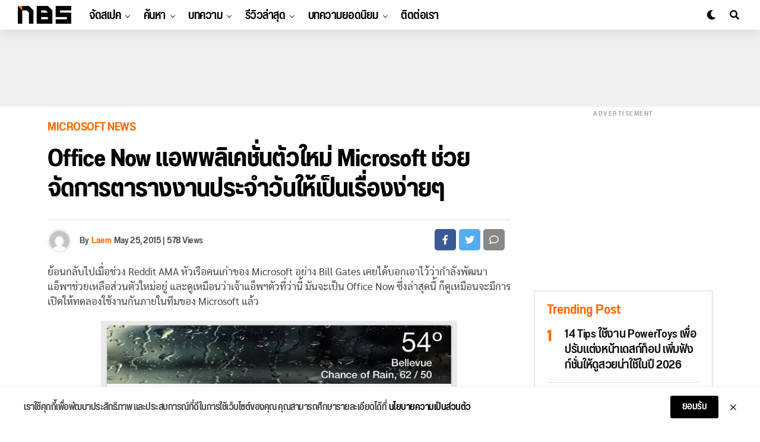

--- FILE ---
content_type: text/html; charset=UTF-8
request_url: https://notebookspec.com/web/295230-office-now-microsofts-office-personal-assistant-coming-to-ios-android-and-windows
body_size: 29841
content:
<!DOCTYPE html>
<html lang="en-US" prefix="og: https://ogp.me/ns#">
<head>
<meta charset="UTF-8" >
<meta name="viewport" id="viewport" content="width=device-width, initial-scale=1.0, maximum-scale=1.0, minimum-scale=1.0, user-scalable=no" />
	<style>img:is([sizes="auto" i], [sizes^="auto," i]) { contain-intrinsic-size: 3000px 1500px }</style>
	
<!-- Search Engine Optimization by Rank Math - https://rankmath.com/ -->
<title>Office Now แอพพลิเคชั่นตัวใหม่ Microsoft ช่วยจัดการตารางงานประจำวันให้เป็นเรื่องง่ายๆ - Notebookspec</title>
<meta name="description" content="ย้อนกลับไปเมื่อช่วง Reddit AMA หัวเรือคนเก่าของ Microsoft อย่าง Bill Gates เคยได้บอกเอาไว้ว่ากำลังพัฒนาแอ็พฯช่วยเหลือส่วนตัวใหม่อยู่"/>
<meta name="robots" content="follow, index, max-snippet:-1, max-video-preview:-1, max-image-preview:large"/>
<link rel="canonical" href="https://notebookspec.com/web/295230-office-now-microsofts-office-personal-assistant-coming-to-ios-android-and-windows" />
<meta property="og:locale" content="en_US" />
<meta property="og:type" content="article" />
<meta property="og:title" content="Office Now แอพพลิเคชั่นตัวใหม่ Microsoft ช่วยจัดการตารางงานประจำวันให้เป็นเรื่องง่ายๆ - Notebookspec" />
<meta property="og:description" content="ย้อนกลับไปเมื่อช่วง Reddit AMA หัวเรือคนเก่าของ Microsoft อย่าง Bill Gates เคยได้บอกเอาไว้ว่ากำลังพัฒนาแอ็พฯช่วยเหลือส่วนตัวใหม่อยู่" />
<meta property="og:url" content="https://notebookspec.com/web/295230-office-now-microsofts-office-personal-assistant-coming-to-ios-android-and-windows" />
<meta property="og:site_name" content="Notebookspec" />
<meta property="article:publisher" content="https://www.facebook.com/notebookspec" />
<meta property="article:tag" content="microsoft" />
<meta property="article:section" content="Microsoft News" />
<meta property="og:updated_time" content="2015-05-25T12:10:46+07:00" />
<meta property="og:image" content="https://notebookspec.com/web/wp-content/uploads/2015/05/1_tutorial_firstpage@3x.jpg" />
<meta property="og:image:secure_url" content="https://notebookspec.com/web/wp-content/uploads/2015/05/1_tutorial_firstpage@3x.jpg" />
<meta property="og:image:width" content="640" />
<meta property="og:image:height" content="697" />
<meta property="og:image:alt" content="Office Now แอพพลิเคชั่นตัวใหม่ Microsoft ช่วยจัดการตารางงานประจำวันให้เป็นเรื่องง่ายๆ" />
<meta property="og:image:type" content="image/jpeg" />
<meta property="article:published_time" content="2015-05-25T04:00:07+07:00" />
<meta property="article:modified_time" content="2015-05-25T12:10:46+07:00" />
<meta name="twitter:card" content="summary_large_image" />
<meta name="twitter:title" content="Office Now แอพพลิเคชั่นตัวใหม่ Microsoft ช่วยจัดการตารางงานประจำวันให้เป็นเรื่องง่ายๆ - Notebookspec" />
<meta name="twitter:description" content="ย้อนกลับไปเมื่อช่วง Reddit AMA หัวเรือคนเก่าของ Microsoft อย่าง Bill Gates เคยได้บอกเอาไว้ว่ากำลังพัฒนาแอ็พฯช่วยเหลือส่วนตัวใหม่อยู่" />
<meta name="twitter:site" content="@Sarawut_NBS" />
<meta name="twitter:creator" content="@Sarawut_NBS" />
<meta name="twitter:image" content="https://notebookspec.com/web/wp-content/uploads/2015/05/1_tutorial_firstpage@3x.jpg" />
<meta name="twitter:label1" content="Written by" />
<meta name="twitter:data1" content="Laem" />
<meta name="twitter:label2" content="Time to read" />
<meta name="twitter:data2" content="1 minute" />
<script type="application/ld+json" class="rank-math-schema">{"@context":"https://schema.org","@graph":[{"@type":"Organization","@id":"https://notebookspec.com/web/#organization","name":"Notebookspec","url":"https://notebookspec.com/web","sameAs":["https://www.facebook.com/notebookspec","https://twitter.com/Sarawut_NBS"],"logo":{"@type":"ImageObject","@id":"https://notebookspec.com/web/#logo","url":"https://notebookspec.com/web/wp-content/uploads/2020/08/NBS-Logo.jpg","contentUrl":"https://notebookspec.com/web/wp-content/uploads/2020/08/NBS-Logo.jpg","caption":"Notebookspec","inLanguage":"en-US","width":"960","height":"960"}},{"@type":"WebSite","@id":"https://notebookspec.com/web/#website","url":"https://notebookspec.com/web","name":"Notebookspec","publisher":{"@id":"https://notebookspec.com/web/#organization"},"inLanguage":"en-US"},{"@type":"WebPage","@id":"https://notebookspec.com/web/295230-office-now-microsofts-office-personal-assistant-coming-to-ios-android-and-windows#webpage","url":"https://notebookspec.com/web/295230-office-now-microsofts-office-personal-assistant-coming-to-ios-android-and-windows","name":"Office Now \u0e41\u0e2d\u0e1e\u0e1e\u0e25\u0e34\u0e40\u0e04\u0e0a\u0e31\u0e48\u0e19\u0e15\u0e31\u0e27\u0e43\u0e2b\u0e21\u0e48 Microsoft \u0e0a\u0e48\u0e27\u0e22\u0e08\u0e31\u0e14\u0e01\u0e32\u0e23\u0e15\u0e32\u0e23\u0e32\u0e07\u0e07\u0e32\u0e19\u0e1b\u0e23\u0e30\u0e08\u0e33\u0e27\u0e31\u0e19\u0e43\u0e2b\u0e49\u0e40\u0e1b\u0e47\u0e19\u0e40\u0e23\u0e37\u0e48\u0e2d\u0e07\u0e07\u0e48\u0e32\u0e22\u0e46 - Notebookspec","datePublished":"2015-05-25T04:00:07+07:00","dateModified":"2015-05-25T12:10:46+07:00","isPartOf":{"@id":"https://notebookspec.com/web/#website"},"inLanguage":"en-US"},{"@type":"Person","@id":"https://notebookspec.com/web/author/sarawut_nbs","name":"Laem","url":"https://notebookspec.com/web/author/sarawut_nbs","image":{"@type":"ImageObject","@id":"https://secure.gravatar.com/avatar/29045d1751a9a4b7933b6978ea9a6ba95c34d5af66724523d6ae7ec16a43b1b0?s=96&amp;d=mm&amp;r=g","url":"https://secure.gravatar.com/avatar/29045d1751a9a4b7933b6978ea9a6ba95c34d5af66724523d6ae7ec16a43b1b0?s=96&amp;d=mm&amp;r=g","caption":"Laem","inLanguage":"en-US"},"worksFor":{"@id":"https://notebookspec.com/web/#organization"}},{"@type":"Article","headline":"Office Now \u0e41\u0e2d\u0e1e\u0e1e\u0e25\u0e34\u0e40\u0e04\u0e0a\u0e31\u0e48\u0e19\u0e15\u0e31\u0e27\u0e43\u0e2b\u0e21\u0e48 Microsoft \u0e0a\u0e48\u0e27\u0e22\u0e08\u0e31\u0e14\u0e01\u0e32\u0e23\u0e15\u0e32\u0e23\u0e32\u0e07\u0e07\u0e32\u0e19\u0e1b\u0e23\u0e30\u0e08\u0e33\u0e27\u0e31\u0e19\u0e43\u0e2b\u0e49\u0e40\u0e1b\u0e47\u0e19\u0e40\u0e23\u0e37\u0e48\u0e2d\u0e07\u0e07\u0e48\u0e32\u0e22\u0e46 - Notebookspec","datePublished":"2015-05-25T04:00:07+07:00","dateModified":"2015-05-25T12:10:46+07:00","articleSection":"Microsoft News, Other News","author":{"@id":"https://notebookspec.com/web/author/sarawut_nbs","name":"Laem"},"publisher":{"@id":"https://notebookspec.com/web/#organization"},"description":"\u0e22\u0e49\u0e2d\u0e19\u0e01\u0e25\u0e31\u0e1a\u0e44\u0e1b\u0e40\u0e21\u0e37\u0e48\u0e2d\u0e0a\u0e48\u0e27\u0e07 Reddit AMA \u0e2b\u0e31\u0e27\u0e40\u0e23\u0e37\u0e2d\u0e04\u0e19\u0e40\u0e01\u0e48\u0e32\u0e02\u0e2d\u0e07 Microsoft \u0e2d\u0e22\u0e48\u0e32\u0e07 Bill Gates \u0e40\u0e04\u0e22\u0e44\u0e14\u0e49\u0e1a\u0e2d\u0e01\u0e40\u0e2d\u0e32\u0e44\u0e27\u0e49\u0e27\u0e48\u0e32\u0e01\u0e33\u0e25\u0e31\u0e07\u0e1e\u0e31\u0e12\u0e19\u0e32\u0e41\u0e2d\u0e47\u0e1e\u0e2f\u0e0a\u0e48\u0e27\u0e22\u0e40\u0e2b\u0e25\u0e37\u0e2d\u0e2a\u0e48\u0e27\u0e19\u0e15\u0e31\u0e27\u0e43\u0e2b\u0e21\u0e48\u0e2d\u0e22\u0e39\u0e48","name":"Office Now \u0e41\u0e2d\u0e1e\u0e1e\u0e25\u0e34\u0e40\u0e04\u0e0a\u0e31\u0e48\u0e19\u0e15\u0e31\u0e27\u0e43\u0e2b\u0e21\u0e48 Microsoft \u0e0a\u0e48\u0e27\u0e22\u0e08\u0e31\u0e14\u0e01\u0e32\u0e23\u0e15\u0e32\u0e23\u0e32\u0e07\u0e07\u0e32\u0e19\u0e1b\u0e23\u0e30\u0e08\u0e33\u0e27\u0e31\u0e19\u0e43\u0e2b\u0e49\u0e40\u0e1b\u0e47\u0e19\u0e40\u0e23\u0e37\u0e48\u0e2d\u0e07\u0e07\u0e48\u0e32\u0e22\u0e46 - Notebookspec","@id":"https://notebookspec.com/web/295230-office-now-microsofts-office-personal-assistant-coming-to-ios-android-and-windows#richSnippet","isPartOf":{"@id":"https://notebookspec.com/web/295230-office-now-microsofts-office-personal-assistant-coming-to-ios-android-and-windows#webpage"},"inLanguage":"en-US","mainEntityOfPage":{"@id":"https://notebookspec.com/web/295230-office-now-microsofts-office-personal-assistant-coming-to-ios-android-and-windows#webpage"}}]}</script>
<!-- /Rank Math WordPress SEO plugin -->

<link rel='dns-prefetch' href='//ajax.googleapis.com' />
<link rel="alternate" type="application/rss+xml" title="Notebookspec &raquo; Feed" href="https://notebookspec.com/web/feed" />
<link rel="alternate" type="application/rss+xml" title="Notebookspec &raquo; Comments Feed" href="https://notebookspec.com/web/comments/feed" />
<link rel='stylesheet' id='wp-block-library-css' href='https://notebookspec.com/web/wp-includes/css/dist/block-library/style.min.css?ver=6.8.3' type='text/css' media='all' />
<style id='classic-theme-styles-inline-css' type='text/css'>
/*! This file is auto-generated */
.wp-block-button__link{color:#fff;background-color:#32373c;border-radius:9999px;box-shadow:none;text-decoration:none;padding:calc(.667em + 2px) calc(1.333em + 2px);font-size:1.125em}.wp-block-file__button{background:#32373c;color:#fff;text-decoration:none}
</style>
<style id='global-styles-inline-css' type='text/css'>
:root{--wp--preset--aspect-ratio--square: 1;--wp--preset--aspect-ratio--4-3: 4/3;--wp--preset--aspect-ratio--3-4: 3/4;--wp--preset--aspect-ratio--3-2: 3/2;--wp--preset--aspect-ratio--2-3: 2/3;--wp--preset--aspect-ratio--16-9: 16/9;--wp--preset--aspect-ratio--9-16: 9/16;--wp--preset--color--black: #000000;--wp--preset--color--cyan-bluish-gray: #abb8c3;--wp--preset--color--white: #ffffff;--wp--preset--color--pale-pink: #f78da7;--wp--preset--color--vivid-red: #cf2e2e;--wp--preset--color--luminous-vivid-orange: #ff6900;--wp--preset--color--luminous-vivid-amber: #fcb900;--wp--preset--color--light-green-cyan: #7bdcb5;--wp--preset--color--vivid-green-cyan: #00d084;--wp--preset--color--pale-cyan-blue: #8ed1fc;--wp--preset--color--vivid-cyan-blue: #0693e3;--wp--preset--color--vivid-purple: #9b51e0;--wp--preset--color--: #444;--wp--preset--gradient--vivid-cyan-blue-to-vivid-purple: linear-gradient(135deg,rgba(6,147,227,1) 0%,rgb(155,81,224) 100%);--wp--preset--gradient--light-green-cyan-to-vivid-green-cyan: linear-gradient(135deg,rgb(122,220,180) 0%,rgb(0,208,130) 100%);--wp--preset--gradient--luminous-vivid-amber-to-luminous-vivid-orange: linear-gradient(135deg,rgba(252,185,0,1) 0%,rgba(255,105,0,1) 100%);--wp--preset--gradient--luminous-vivid-orange-to-vivid-red: linear-gradient(135deg,rgba(255,105,0,1) 0%,rgb(207,46,46) 100%);--wp--preset--gradient--very-light-gray-to-cyan-bluish-gray: linear-gradient(135deg,rgb(238,238,238) 0%,rgb(169,184,195) 100%);--wp--preset--gradient--cool-to-warm-spectrum: linear-gradient(135deg,rgb(74,234,220) 0%,rgb(151,120,209) 20%,rgb(207,42,186) 40%,rgb(238,44,130) 60%,rgb(251,105,98) 80%,rgb(254,248,76) 100%);--wp--preset--gradient--blush-light-purple: linear-gradient(135deg,rgb(255,206,236) 0%,rgb(152,150,240) 100%);--wp--preset--gradient--blush-bordeaux: linear-gradient(135deg,rgb(254,205,165) 0%,rgb(254,45,45) 50%,rgb(107,0,62) 100%);--wp--preset--gradient--luminous-dusk: linear-gradient(135deg,rgb(255,203,112) 0%,rgb(199,81,192) 50%,rgb(65,88,208) 100%);--wp--preset--gradient--pale-ocean: linear-gradient(135deg,rgb(255,245,203) 0%,rgb(182,227,212) 50%,rgb(51,167,181) 100%);--wp--preset--gradient--electric-grass: linear-gradient(135deg,rgb(202,248,128) 0%,rgb(113,206,126) 100%);--wp--preset--gradient--midnight: linear-gradient(135deg,rgb(2,3,129) 0%,rgb(40,116,252) 100%);--wp--preset--font-size--small: 13px;--wp--preset--font-size--medium: 20px;--wp--preset--font-size--large: 36px;--wp--preset--font-size--x-large: 42px;--wp--preset--spacing--20: 0.44rem;--wp--preset--spacing--30: 0.67rem;--wp--preset--spacing--40: 1rem;--wp--preset--spacing--50: 1.5rem;--wp--preset--spacing--60: 2.25rem;--wp--preset--spacing--70: 3.38rem;--wp--preset--spacing--80: 5.06rem;--wp--preset--shadow--natural: 6px 6px 9px rgba(0, 0, 0, 0.2);--wp--preset--shadow--deep: 12px 12px 50px rgba(0, 0, 0, 0.4);--wp--preset--shadow--sharp: 6px 6px 0px rgba(0, 0, 0, 0.2);--wp--preset--shadow--outlined: 6px 6px 0px -3px rgba(255, 255, 255, 1), 6px 6px rgba(0, 0, 0, 1);--wp--preset--shadow--crisp: 6px 6px 0px rgba(0, 0, 0, 1);}:where(.is-layout-flex){gap: 0.5em;}:where(.is-layout-grid){gap: 0.5em;}body .is-layout-flex{display: flex;}.is-layout-flex{flex-wrap: wrap;align-items: center;}.is-layout-flex > :is(*, div){margin: 0;}body .is-layout-grid{display: grid;}.is-layout-grid > :is(*, div){margin: 0;}:where(.wp-block-columns.is-layout-flex){gap: 2em;}:where(.wp-block-columns.is-layout-grid){gap: 2em;}:where(.wp-block-post-template.is-layout-flex){gap: 1.25em;}:where(.wp-block-post-template.is-layout-grid){gap: 1.25em;}.has-black-color{color: var(--wp--preset--color--black) !important;}.has-cyan-bluish-gray-color{color: var(--wp--preset--color--cyan-bluish-gray) !important;}.has-white-color{color: var(--wp--preset--color--white) !important;}.has-pale-pink-color{color: var(--wp--preset--color--pale-pink) !important;}.has-vivid-red-color{color: var(--wp--preset--color--vivid-red) !important;}.has-luminous-vivid-orange-color{color: var(--wp--preset--color--luminous-vivid-orange) !important;}.has-luminous-vivid-amber-color{color: var(--wp--preset--color--luminous-vivid-amber) !important;}.has-light-green-cyan-color{color: var(--wp--preset--color--light-green-cyan) !important;}.has-vivid-green-cyan-color{color: var(--wp--preset--color--vivid-green-cyan) !important;}.has-pale-cyan-blue-color{color: var(--wp--preset--color--pale-cyan-blue) !important;}.has-vivid-cyan-blue-color{color: var(--wp--preset--color--vivid-cyan-blue) !important;}.has-vivid-purple-color{color: var(--wp--preset--color--vivid-purple) !important;}.has-black-background-color{background-color: var(--wp--preset--color--black) !important;}.has-cyan-bluish-gray-background-color{background-color: var(--wp--preset--color--cyan-bluish-gray) !important;}.has-white-background-color{background-color: var(--wp--preset--color--white) !important;}.has-pale-pink-background-color{background-color: var(--wp--preset--color--pale-pink) !important;}.has-vivid-red-background-color{background-color: var(--wp--preset--color--vivid-red) !important;}.has-luminous-vivid-orange-background-color{background-color: var(--wp--preset--color--luminous-vivid-orange) !important;}.has-luminous-vivid-amber-background-color{background-color: var(--wp--preset--color--luminous-vivid-amber) !important;}.has-light-green-cyan-background-color{background-color: var(--wp--preset--color--light-green-cyan) !important;}.has-vivid-green-cyan-background-color{background-color: var(--wp--preset--color--vivid-green-cyan) !important;}.has-pale-cyan-blue-background-color{background-color: var(--wp--preset--color--pale-cyan-blue) !important;}.has-vivid-cyan-blue-background-color{background-color: var(--wp--preset--color--vivid-cyan-blue) !important;}.has-vivid-purple-background-color{background-color: var(--wp--preset--color--vivid-purple) !important;}.has-black-border-color{border-color: var(--wp--preset--color--black) !important;}.has-cyan-bluish-gray-border-color{border-color: var(--wp--preset--color--cyan-bluish-gray) !important;}.has-white-border-color{border-color: var(--wp--preset--color--white) !important;}.has-pale-pink-border-color{border-color: var(--wp--preset--color--pale-pink) !important;}.has-vivid-red-border-color{border-color: var(--wp--preset--color--vivid-red) !important;}.has-luminous-vivid-orange-border-color{border-color: var(--wp--preset--color--luminous-vivid-orange) !important;}.has-luminous-vivid-amber-border-color{border-color: var(--wp--preset--color--luminous-vivid-amber) !important;}.has-light-green-cyan-border-color{border-color: var(--wp--preset--color--light-green-cyan) !important;}.has-vivid-green-cyan-border-color{border-color: var(--wp--preset--color--vivid-green-cyan) !important;}.has-pale-cyan-blue-border-color{border-color: var(--wp--preset--color--pale-cyan-blue) !important;}.has-vivid-cyan-blue-border-color{border-color: var(--wp--preset--color--vivid-cyan-blue) !important;}.has-vivid-purple-border-color{border-color: var(--wp--preset--color--vivid-purple) !important;}.has-vivid-cyan-blue-to-vivid-purple-gradient-background{background: var(--wp--preset--gradient--vivid-cyan-blue-to-vivid-purple) !important;}.has-light-green-cyan-to-vivid-green-cyan-gradient-background{background: var(--wp--preset--gradient--light-green-cyan-to-vivid-green-cyan) !important;}.has-luminous-vivid-amber-to-luminous-vivid-orange-gradient-background{background: var(--wp--preset--gradient--luminous-vivid-amber-to-luminous-vivid-orange) !important;}.has-luminous-vivid-orange-to-vivid-red-gradient-background{background: var(--wp--preset--gradient--luminous-vivid-orange-to-vivid-red) !important;}.has-very-light-gray-to-cyan-bluish-gray-gradient-background{background: var(--wp--preset--gradient--very-light-gray-to-cyan-bluish-gray) !important;}.has-cool-to-warm-spectrum-gradient-background{background: var(--wp--preset--gradient--cool-to-warm-spectrum) !important;}.has-blush-light-purple-gradient-background{background: var(--wp--preset--gradient--blush-light-purple) !important;}.has-blush-bordeaux-gradient-background{background: var(--wp--preset--gradient--blush-bordeaux) !important;}.has-luminous-dusk-gradient-background{background: var(--wp--preset--gradient--luminous-dusk) !important;}.has-pale-ocean-gradient-background{background: var(--wp--preset--gradient--pale-ocean) !important;}.has-electric-grass-gradient-background{background: var(--wp--preset--gradient--electric-grass) !important;}.has-midnight-gradient-background{background: var(--wp--preset--gradient--midnight) !important;}.has-small-font-size{font-size: var(--wp--preset--font-size--small) !important;}.has-medium-font-size{font-size: var(--wp--preset--font-size--medium) !important;}.has-large-font-size{font-size: var(--wp--preset--font-size--large) !important;}.has-x-large-font-size{font-size: var(--wp--preset--font-size--x-large) !important;}
:where(.wp-block-post-template.is-layout-flex){gap: 1.25em;}:where(.wp-block-post-template.is-layout-grid){gap: 1.25em;}
:where(.wp-block-columns.is-layout-flex){gap: 2em;}:where(.wp-block-columns.is-layout-grid){gap: 2em;}
:root :where(.wp-block-pullquote){font-size: 1.5em;line-height: 1.6;}
</style>
<link rel='stylesheet' id='ql-jquery-ui-css' href='//ajax.googleapis.com/ajax/libs/jqueryui/1.12.1/themes/smoothness/jquery-ui.css?ver=6.8.3' type='text/css' media='all' />
<link rel='stylesheet' id='zox-custom-style-css' href='https://notebookspec.com/web/wp-content/themes/zoxpress/style.css?ver=6.8.3' type='text/css' media='all' />
<style id='zox-custom-style-inline-css' type='text/css'>


	a,
	a:visited,
	a:hover h2.zox-s-title1,
	a:hover h2.zox-s-title1-feat,
	a:hover h2.zox-s-title2,
	a:hover h2.zox-s-title3,
	.zox-post-body p a,
	h3.zox-post-cat a,
	.sp-template a,
	.sp-data-table a,
	span.zox-author-name a,
	a:hover h2.zox-authors-latest,
	span.zox-authors-name a:hover,
	#zox-side-wrap a:hover {
		color: #ff6900;
	}

	.zox-s8 a:hover h2.zox-s-title1,
	.zox-s8 a:hover h2.zox-s-title1-feat,
	.zox-s8 a:hover h2.zox-s-title2,
	.zox-s8 a:hover h2.zox-s-title3 {
		box-shadow: 15px 0 0 #fff, -10px 0 0 #fff;
		color: #ff6900;
	}

	.woocommerce-message:before,
	.woocommerce-info:before,
	.woocommerce-message:before,
	.woocommerce .star-rating span:before,
	span.zox-s-cat,
	h3.zox-post-cat a,
	.zox-s6 span.zox-s-cat,
	.zox-s8 span.zox-s-cat,
	.zox-widget-side-trend-wrap .zox-art-text:before {
		color: #FF6900;
	}

	.zox-widget-bgp,
	.zox-widget-bgp.zox-widget-txtw .zox-art-wrap,
	.zox-widget-bgp.zox-widget-txtw .zox-widget-featl-sub .zox-art-wrap,
	.zox-s4 .zox-widget-bgp span.zox-s-cat,
	.woocommerce span.onsale,
	.zox-s7 .zox-byline-wrap:before,
	.zox-s3 span.zox-s-cat,
	.zox-o1 span.zox-s-cat,
	.zox-s3 .zox-widget-side-trend-wrap .zox-art-text:before,
	.sp-table-caption,
	#zox-search-form #zox-search-submit,
	#zox-search-form2 #zox-search-submit2,
	.pagination .current,
	.pagination a:hover,
	.zox-o6 span.zox-s-cat {
		background: #FF6900;
	}

	.woocommerce .widget_price_filter .ui-slider .ui-slider-handle,
	.woocommerce #respond input#submit.alt,
	.woocommerce a.button.alt,
	.woocommerce button.button.alt,
	.woocommerce input.button.alt,
	.woocommerce #respond input#submit.alt:hover,
	.woocommerce a.button.alt:hover,
	.woocommerce button.button.alt:hover,
	.woocommerce input.button.alt:hover {
		background-color: #FF6900;
	}

	.woocommerce-error,
	.woocommerce-info,
	.woocommerce-message {
		border-top-color: #FF6900;
	}

	.zox-feat-ent1-left,
	.zox-ent1 .zox-side-widget {
		border-top: 2px solid #FF6900;
	}

	.zox-feat-ent3-main-wrap h2.zox-s-title2 {
		background-color: #FF6900;
		box-shadow: 15px 0 0 #FF6900, -10px 0 0 #FF6900;
	}

	.zox-widget-side-trend-wrap .zox-art-text:before,
	.pagination .current,
	.pagination a:hover {
		border: 1px solid #FF6900;
	}

	.zox-post-type {
		border: 3px solid #FF6900;
	}
	.zox-widget-featl-sub .zox-post-type {
		border: 2px solid #FF6900;
	}

	.zox-o3 h3.zox-s-cat {
		background: #ec2b8c;
	}

	.zox-widget-bgs,
	.zox-widget-bgs.zox-widget-txtw .zox-art-wrap,
	.zox-widget-bgs.zox-widget-txtw .zox-widget-featl-sub .zox-art-wrap,
	.zox-s4 .zox-widget-bgp span.zox-s-cat {
		background: #ec2b8c;
	}

	#zox-top-head-wrap {
		background: #000000;
	}

	span.zox-top-soc-but,
	.zox-top-nav-menu ul li a,
	span.zox-woo-cart-icon {
		color: #cccccc;
	}

	span.zox-woo-cart-num {
		background: #cccccc;
	}

	.zox-top-nav-menu ul li:hover a {
		color: #ed1c24;
	}

	#zox-top-head-wrap,
	#zox-top-head,
	#zox-top-head-left,
	#zox-top-head-mid,
	#zox-top-head-right,
	.zox-top-nav-menu ul {
		height: 40px;
	}

	#zox-top-head-mid img {
		max-height: calc(40px - 20px);
	}

	.zox-top-nav-menu ul li a {
		font-size: 16px;
	}

	#zox-bot-head-wrap,
	#zox-bot-head-wrap.zox-trans-bot.zox-fix-up,
	#zox-fly-wrap,
	#zox-bot-head-wrap.zox-trans-bot:hover {
		background-color: #ffffff;
	}

	.zox-nav-menu ul li a,
	span.zox-nav-search-but,
	span.zox-night,
	.zox-trans-bot.zox-fix-up .zox-nav-menu ul li a,
	.zox-trans-bot.zox-fix-up span.zox-nav-search-but,
	nav.zox-fly-nav-menu ul li a,
	span.zox-fly-soc-head,
	ul.zox-fly-soc-list li a {
		color: #000000;
	}

	.zox-nav-menu ul li.menu-item-has-children a:after,
	.zox-nav-menu ul li.zox-mega-drop a:after {
		border-right: 1px solid #000000;
		border-bottom: 1px solid #000000;
	}

	.zox-fly-but-wrap span,
	.zox-trans-bot.zox-fix-up .zox-fly-but-wrap span,
	.zox-fly-but-wrap span {
		background: #000000;
	}

	.zox-nav-menu ul li:hover a,
	span.zox-nav-search-but:hover,
	span.zox-night:hover {
		color: #ed1c24;
	}

	.zox-fly-but-wrap:hover span {
		background: #ed1c24;
	}

	span.zox-widget-main-title {
		color: #111;
	}

	#zox-foot-wrap {
		background: #fff;
	}

	#zox-foot-wrap p {
		color: #aaa;
	}

	#zox-foot-wrap a {
		color: #aaa;
	}

	ul.zox-foot-soc-list li a {
		border: 1px solid #aaa;
	}

	span.zox-widget-side-title {
		color: #111;
	}

	span.zox-post-main-title {
		color: #111;
	}

	.zox-top-nav-menu ul li a {
		padding-top: calc((40px - 16px) / 2);
		padding-bottom: calc((40px - 16px) / 2);
	}

	#zox-bot-head-wrap,
	.zox-bot-head-menu,
	#zox-bot-head,
	#zox-bot-head-left,
	#zox-bot-head-right,
	#zox-bot-head-mid,
	.zox-bot-head-logo,
	.zox-bot-head-logo-main,
	.zox-nav-menu,
	.zox-nav-menu ul {
		height: 80px;
	}

	.zox-nav-menu ul li ul.sub-menu,
	.zox-nav-menu ul li.menu-item-object-category .zox-mega-dropdown {
		top: 80px;
	}

	.zox-nav-menu ul li a {
		font-size: 24px;
	}

	.zox-nav-menu ul li a {
		padding-top: calc((80px - 24px) / 2);
		padding-bottom: calc((80px - 24px) / 2);
	}

	.zox-fix-up {
		top: -80px;
		-webkit-transform: translate3d(0,-80px,0) !important;
	   	   -moz-transform: translate3d(0,-80px,0) !important;
	    	-ms-transform: translate3d(0,-80px,0) !important;
	     	 -o-transform: translate3d(0,-80px,0) !important;
				transform: translate3d(0,-80px,0) !important;
	}

	.zox-fix {
		top: -80px;
		-webkit-transform: translate3d(0,80px,0) !important;
	   	   -moz-transform: translate3d(0,80px,0) !important;
	    	-ms-transform: translate3d(0,80px,0) !important;
	     	 -o-transform: translate3d(0,80px,0) !important;
				transform: translate3d(0,80px,0) !important;
	}

	.zox-fix-up .zox-nav-menu ul li a {
		padding-top: calc((60px - 24px) / 2);
		padding-bottom: calc((60px - 24px) / 2);
	}

	.zox-feat-ent1-grid,
	.zox-feat-ent2-bot,
	.zox-feat-net1-grid {
		grid-template-columns: auto 300px;
	}

	body,
	span.zox-s-cat,
	span.zox-ad-label,
	span.zox-post-excerpt p,
	.woocommerce ul.product_list_widget li a,
	.woocommerce ul.product_list_widget span.product-title,
	.woocommerce #reviews #comments ol.commentlist li .comment-text p.meta,
	.woocommerce div.product p.price,
	.woocommerce div.product p.price ins,
	.woocommerce div.product p.price del,
	.woocommerce ul.products li.product .price del,
	.woocommerce ul.products li.product .price ins,
	.woocommerce ul.products li.product .price,
	.woocommerce #respond input#submit,
	.woocommerce a.button,
	.woocommerce button.button,
	.woocommerce input.button,
	.woocommerce .widget_price_filter .price_slider_amount .button,
	.woocommerce span.onsale,
	.woocommerce-review-link,
	#woo-content p.woocommerce-result-count,
	.woocommerce div.product .woocommerce-tabs ul.tabs li a,
	.woocommerce .woocommerce-breadcrumb,
	.woocommerce #respond input#submit.alt,
	.woocommerce a.button.alt,
	.woocommerce button.button.alt,
	.woocommerce input.button.alt {
		font-family: 'Roboto', sans-serif;
		font-weight: 400;
		text-transform: None;
	}

	#zox-woo-side-wrap span.zox-widget-side-title,
	span.zox-authors-name a,
	h1.zox-author-top-head {
		font-family: 'Roboto', sans-serif;
	}

	p.zox-s-graph,
	.zox-post-body p,
	.zox-post-body blockquote p,
	#woo-content p,
	#zox-404 p,
	.zox-post-body ul li,
	.zox-post-body ol li {
		font-family: 'Sarabun', sans-serif;
		font-weight: 400;
		text-transform: None;
	}

	.zox-nav-menu ul li a,
	.zox-top-nav-menu ul li a,
	nav.zox-fly-nav-menu ul li a {
		font-family: 'Roboto Condensed', sans-serif;
		font-weight: 300;
		text-transform: None;
	}

	.zox-nav-menu ul li ul.zox-mega-list li a,
	.zox-nav-menu ul li ul.zox-mega-list li a p {
		font-family: 'Roboto Condensed', sans-serif;
	}

	h2.zox-s-title1,
	h2.zox-s-title1-feat,
	.woocommerce div.product .product_title,
	.woocommerce .related h2,
	#woo-content .summary p.price,
	.woocommerce div.product .woocommerce-tabs .panel h2,
	#zox-404 h1,
	h1.zox-post-title,
	.zox-widget-side-trend-wrap .zox-art-text:before {
		font-family: 'Roboto Condensed', sans-serif;
		font-weight: 700;
		text-transform: None;
	}

	span.zox-widget-main-title {
		font-family: 'IM Fell French Canon', sans-serif;
		font-weight: 400;
		text-transform: None;
	}

	span.zox-widget-side-title {
		font-family: 'IM Fell French Canon', sans-serif;
		font-weight: 400;
		text-transform: None;
	}

	span.zox-post-main-title {
		font-family: 'Roboto', sans-serif;
		font-weight: 900;
		text-transform: None;
	}

	h2.zox-s-title2,
	h2.zox-s-title3,
	span.zox-woo-cart-num,
	p.zox-search-p,
	.alp-related-posts .current .post-title,
	.alp-related-posts-wrapper .alp-related-post .post-title,
	.zox-widget-txtw span.zox-widget-main-title {
		font-family: 'Roboto Condensed', sans-serif;
		font-weight: 700;
		text-transform: None;
	}

	.zox-post-width {
		margin: 0 auto;
		max-width: calc(1080px + 60px);
	}


	

		body {
			font-family: 'Titillium Web', sans-serif;
		}
		body,
		body.custom-background {
			background-color: #fff !important;
		}
		#zox-top-head-wrap {
			background: #000;
		}
		#zox-top-head-wrap,
		#zox-top-head,
		#zox-top-head-left,
		#zox-top-head-mid,
		#zox-top-head-right,
		.zox-top-nav-menu ul {
			height: 32px;
		}
		span.zox-top-soc-but,
		.zox-top-nav-menu ul li a {
			color: #aaa;
		}
		.zox-top-nav-menu ul li a {
			font-family: 'Titillium Web', sans-serif;
			font-size: 14px;
			font-weight: 600;
			padding: 9px 10px;
			/* text-transform: capitalize; */
		}
		#zox-bot-head-wrap,
		.zox-bot-head-menu,
		#zox-bot-head,
		#zox-bot-head-left,
		#zox-bot-head-right,
		#zox-bot-head-mid,
		.zox-bot-head-logo,
		.zox-bot-head-logo-main,
		.zox-nav-menu,
		.zox-nav-menu ul {
			height: 50px;
		}
		.zox-nav-menu ul li ul.sub-menu,
		.zox-nav-menu ul li.menu-item-object-category .zox-mega-dropdown {
			top: 50px;
		}
		.zox-fix-up .zox-nav-menu ul li a {
			padding-top: 23px;
			padding-bottom: 23px;
		}
		.zox-nav-menu ul li a,
		span.zox-nav-search-but,
		span.zox-night {
			color: #000;
		}
		nav.zox-fly-nav-menu ul li a,
		nav.zox-fly-nav-menu ul li.menu-item-has-children:after,
		span.zox-fly-soc-head,
		ul.zox-fly-soc-list li a {
			color: #000;
		}
		.zox-fly-but-wrap span {
			background: #000;
		}
		.zox-nav-menu ul li a {
			font-family: 'Titillium Web', sans-serif;
			font-size: 14px;
			font-weight: 600;
			padding: 18px 10px;
			text-transform: uppercase;
		}
		.zox-nav-menu ul li ul.zox-mega-list li a,
		.zox-nav-menu ul li ul.zox-mega-list li a p {
			font-family: 'Titillium Web', sans-serif;
			font-weight: 600;
			/* text-transform: capitalize; */
		}
		#zox-foot-wrap {
			background: #fff;
		}
		#zox-foot-wrap p {
			color: #aaa;
		}
		#zox-foot-wrap a {
			color: #aaa;
		}
		.zox-byline-wrap span,
		.zox-byline-wrap span a,
		span.zox-s-cat {
			font-family: 'Titillium Web', sans-serif;
		}
		span.zox-s-cat {
			text-transform: uppercase;
		}
		#zox-feat-tech3-wrap .zox-byline-wrap span,
		#zox-feat-tech3-wrap .zox-byline-wrap span a {
			font-weight: 600;
			/* text-transform: capitalize; */
		}
		.zox-s6 span.zox-s-cat,
		.zox-s6 .zox-widget-side-trend-wrap .zox-art-text:before {
			color: #ff4422;
		}
		h2.zox-s-title1,
		h2.zox-s-title1-feat,
		h2.zox-s-title2,
		h1.zox-post-title,
		.zox-widget-side-trend-wrap .zox-art-text:before,
		.alp-related-posts .current .post-title,
		.alp-related-posts-wrapper .alp-related-post .post-title {
			font-family: 'Poppins', sans-serif;
			font-weight: 700;
			/* text-transform: capitalize; */
		}
		span.zox-widget-home-title {
			font-family: 'Poppins', sans-serif;
			font-weight: 700;
			/* text-transform: capitalize; */
		}
		.zox-post-type {
			border: 3px solid #ff4422;
		}
		.zox-widget-featl-sub .zox-post-type {
			border: 2px solid #ff4422;
		}
		#zox-search-form #zox-search-submit,
		#zox-search-form2 #zox-search-submit2 {
			background: #ff4422;
		}
			

		#zox-top-head-wrap .zox-head-width {
			margin: 0;
			padding: 0 30px;
			max-width: none;
			width: 100%;
		}
		#zox-bot-head-wrap .zox-head-width {
			margin: 0;
			max-width: none;
			width: 100%;
		}
		@media screen and (min-width: 1601px) {
			.zox-head-width {
				max-width: 1600px;
			}
		}
			

		.zox-body-width,
		.zox-title-width,
		.zox-widget-feat-wrap.zox-o1 .zox-art-text-cont,
		.zox-widget-feat-wrap.zox-o4 .zox-art-text-cont,
		.zox-widget-feat-main.zox-o1 .zox-art-text-cont,
		.zox-widget-feat-main.zox-o4 .zox-art-text-cont {
			margin: 0 auto;
			max-width: 1220px;
		}
			

		#zox-top-head {
			grid-template-columns: auto 250px;
		}
		#zox-top-head-left {
			width: 100%;
		}
		#zox-top-head-mid {
			display: none;
		}
			

		#zox-bot-head-mid {
			display: grid;
			grid-column-gap: 30px;
			grid-template-columns: auto auto;
			justify-content: start;
			position: static;
		}
		.zox-bot-head-logo {
			position: relative;
				top: auto;
				left: auto;
		}
		#zox-bot-head-wrap .zox-nav-menu ul li:first-child a {
			padding-left: 0;
		}
			

		.zox-bot-head-menu {
			padding: 0;
		}
		@media screen and (max-width: 1023px) {
			#zox-bot-head-left {
				display: grid;
			}
			#zox-bot-head {
				grid-template-columns: 60px auto 60px;
			}
		}
			

			#zox-bot-head-wrap {
				-webkit-box-shadow: 0 0.5rem 1rem 0 rgba(21,21,30,0.08);
				   -moz-box-shadow: 0 0.5rem 1rem 0 rgba(21,21,30,0.08);
				    -ms-box-shadow: 0 0.5rem 1rem 0 rgba(21,21,30,0.08);
				     -o-box-shadow: 0 0.5rem 1rem 0 rgba(21,21,30,0.08);
						box-shadow: 0 0.5rem 1rem 0 rgba(21,21,30,0.08);
			}
				

	.zox-nav-links {
		display: none;
		}
		

		.zox-feat-ent1-grid,
		.zox-feat-net1-grid {
			grid-template-columns: calc(100% - 320px) 300px;
			}
		.zox-post-main-wrap {
			grid-template-columns: calc(100% - 340px) 300px;
		}
		#zox-home-body-wrap {
			grid-template-columns: calc(100% - 340px) 300px;
			}
			

		a,
		a:visited,
		a:hover h2.zox-s-title1,
		a:hover h2.zox-s-title1-feat,
		a:hover h2.zox-s-title2,
		a:hover h2.zox-s-title3,
		.zox-post-body p a,
		h3.zox-post-cat a,
		.sp-template a,
		.sp-data-table a,
		span.zox-author-name a {
			color: #ff4422;
		}
		.pagination .current,
		.pagination a:hover {
			background: #ff4422;
			border: 1px solid #ff4422;
		}
		.zox-post-body p a {
			box-shadow: inset 0 -1px 0 0 #fff, inset 0 -2px 0 0 #ff4422;
			color: #000;
		}
		.zox-post-body p a:hover {
			color: #ff4422;
		}
		

		.zox-widget-main-head {
			margin: 0 0 20px;
		}
		h4.zox-widget-main-title {
			text-align: left;
		}
		span.zox-widget-main-title {
			color: #ff4422;
			font-family: 'Poppins', sans-serif;
			font-size: 1.625rem;
			font-weight: 700;
			letter-spacing: 0;
			/* text-transform: capitalize; */
		}
		

		.zox-widget-side-head {
			margin: 0 0 15px;
		}
		h4.zox-widget-side-title {
			text-align: left;
		}
		span.zox-widget-side-title {
			color: #ff4422;
			font-family: 'Poppins', sans-serif;
			font-size: 1.125rem;
			font-weight: 700;
			letter-spacing: 0;
			/* text-transform: capitalize; */
		}
		#zox-woo-side-wrap span.zox-widget-side-title {
			font-size: 1rem;
		}
		

		h4.zox-post-main-title {
			text-align: left;
		}
		span.zox-post-main-title {
			color: #000;
			font-family: 'Roboto', sans-serif;
			font-size: 1.5rem;
			font-weight: 800;
			/* text-transform: capitalize; */
		}
		

		#zox-lead-top-wrap {
			position: relative;
			height: 0;
		}
		#zox-lead-top-in {
			clip: rect(0,auto,auto,0);
			overflow: hidden;
			position: absolute;
				left: 0;
				top: 0;
			z-index: 1;
			zoom: 1;
			width: 100%;
			height: 100%;
		}
		#zox-lead-top {
			position: fixed;
				top: 0;
				left: 0;
		}
		

		ul.zox-post-soc-list {
			display: grid;
			grid-gap: 5px;
			left: 5px;
		}
		ul.zox-post-soc-list li {
			background: #888;
			border: none;
			border-radius: 5px;
			-webkit-transition: none;
			   -moz-transition: none;
			    -ms-transition: none;
				 -o-transition: none;
					transition: none;
			width: 40px;
			height: 40px;
		}
		ul.zox-post-soc-stat-list li,
		ul.zox-alp-soc-list li {
			background: #888;
			border: none;
			border-radius: 5px;
			color: #fff;
			-webkit-transition: none;
			   -moz-transition: none;
			    -ms-transition: none;
				 -o-transition: none;
					transition: none;
		}
		ul.zox-post-soc-stat-list li:hover,
		ul.zox-alp-soc-list li:hover {
			background: #888;
			font-size: 18px;
		}
		ul.zox-post-soc-list li:hover,
		ul.zox-post-soc-list li.zox-post-soc-email:hover,
		ul.zox-post-soc-list li.zox-post-soc-com:hover {
			background: #888;
			font-size: 18px;
		}
		.zox-dark ul.zox-post-soc-stat-list li,
		.zox-dark ul.zox-alp-soc-list li,
		.zox-dark ul.zox-post-soc-stat-list li.zox-post-soc-fb,
		.zox-dark ul.zox-alp-soc-list li.zox-alp-soc-fb,
		.zox-dark ul.zox-post-soc-stat-list li.zox-post-soc-twit,
		.zox-dark ul.zox-alp-soc-list li.zox-alp-soc-twit,
		.zox-dark ul.zox-post-soc-stat-list li.zox-post-soc-flip,
		.zox-dark ul.zox-alp-soc-list li.zox-alp-soc-flip {
			background: #333;
		}
		ul.zox-post-soc-list li.zox-post-soc-fb,
		ul.zox-post-soc-stat-list li.zox-post-soc-fb,
		ul.zox-alp-soc-list li.zox-alp-soc-fb {
			background: #3b5998;
		}
		ul.zox-post-soc-list li.zox-post-soc-twit,
		ul.zox-post-soc-stat-list li.zox-post-soc-twit,
		ul.zox-alp-soc-list li.zox-alp-soc-twit {
			background: #55acee;
		}
		ul.zox-post-soc-list li.zox-post-soc-flip,
		ul.zox-post-soc-stat-list li.zox-post-soc-flip,
		ul.zox-alp-soc-list li.zox-alp-soc-flip {
			background: #f52828;
		}
		@media screen and (max-width: 1023px) {
			.zox-post-soc-scroll {
				height: 40px !important;
			}
			ul.zox-post-soc-list {
				display: inline;
				left: 0;
			}
			ul.zox-post-soc-list li {
				border-left: 1px solid #fff !important;
				border-radius: 0;
			}
		}
		
</style>
<link rel='stylesheet' id='zox-reset-css' href='https://notebookspec.com/web/wp-content/themes/zoxpress/css/reset.css?ver=6.8.3' type='text/css' media='all' />
<link rel='stylesheet' id='fontawesome-css' href='https://notebookspec.com/web/wp-content/themes/zoxpress/custom/vendor/font-awesome/css/all.min.css?ver=6.8.3' type='text/css' media='all' />
<link rel='stylesheet' id='zox-media-queries-css' href='https://notebookspec.com/web/wp-content/themes/zoxpress/css/media-queries.css?ver=6.8.3' type='text/css' media='all' />
<link rel='stylesheet' id='nbs-base-style-css' href='https://notebookspec.com/web/wp-content/themes/zoxpress/custom/css/style.wp.css?ver=6.8.3' type='text/css' media='all' />
<link rel='stylesheet' id='override-css' href='https://notebookspec.com/web/wp-content/themes/zoxpress/custom/css/override.css?a=1&#038;ver=6.8.3' type='text/css' media='all' />
<link rel='stylesheet' id='taxopress-frontend-css-css' href='https://notebookspec.com/web/wp-content/plugins/simple-tags/assets/frontend/css/frontend.css?ver=3.33.0' type='text/css' media='all' />
<link rel='stylesheet' id='designil-pdpa-public-css' href='https://notebookspec.com/web/wp-content/plugins/designil-pdpa/public/assets/css/designil-pdpa-public.min.css?ver=2.1.6' type='text/css' media='all' />
<link rel='stylesheet' id='designil-pdpa-style-css' href='https://notebookspec.com/web/wp-content/designil-pdpa/designil-pdpa-style.min.css?ver=635265926' type='text/css' media='all' />
<style id='rocket-lazyload-inline-css' type='text/css'>
.rll-youtube-player{position:relative;padding-bottom:56.23%;height:0;overflow:hidden;max-width:100%;}.rll-youtube-player:focus-within{outline: 2px solid currentColor;outline-offset: 5px;}.rll-youtube-player iframe{position:absolute;top:0;left:0;width:100%;height:100%;z-index:100;background:0 0}.rll-youtube-player img{bottom:0;display:block;left:0;margin:auto;max-width:100%;width:100%;position:absolute;right:0;top:0;border:none;height:auto;-webkit-transition:.4s all;-moz-transition:.4s all;transition:.4s all}.rll-youtube-player img:hover{-webkit-filter:brightness(75%)}.rll-youtube-player .play{height:100%;width:100%;left:0;top:0;position:absolute;background:url(https://notebookspec.com/web/wp-content/plugins/rocket-lazy-load/assets/img/youtube.png) no-repeat center;background-color: transparent !important;cursor:pointer;border:none;}.wp-embed-responsive .wp-has-aspect-ratio .rll-youtube-player{position:absolute;padding-bottom:0;width:100%;height:100%;top:0;bottom:0;left:0;right:0}
</style>
<script type="text/javascript" src="https://notebookspec.com/web/wp-includes/js/jquery/jquery.min.js?ver=3.7.1" id="jquery-core-js"></script>
<script type="text/javascript" src="https://notebookspec.com/web/wp-includes/js/jquery/jquery-migrate.min.js?ver=3.4.1" id="jquery-migrate-js"></script>
<script type="text/javascript" src="https://notebookspec.com/web/wp-content/plugins/simple-tags/assets/frontend/js/frontend.js?ver=3.33.0" id="taxopress-frontend-js-js"></script>
<link rel="https://api.w.org/" href="https://notebookspec.com/web/wp-json/" /><link rel="alternate" title="JSON" type="application/json" href="https://notebookspec.com/web/wp-json/wp/v2/posts/295230" /><link rel="EditURI" type="application/rsd+xml" title="RSD" href="https://notebookspec.com/web/xmlrpc.php?rsd" />
<meta name="generator" content="WordPress 6.8.3" />
<link rel='shortlink' href='https://notebookspec.com/web/?p=295230' />
<link rel="alternate" title="oEmbed (JSON)" type="application/json+oembed" href="https://notebookspec.com/web/wp-json/oembed/1.0/embed?url=https%3A%2F%2Fnotebookspec.com%2Fweb%2F295230-office-now-microsofts-office-personal-assistant-coming-to-ios-android-and-windows" />
<link rel="alternate" title="oEmbed (XML)" type="text/xml+oembed" href="https://notebookspec.com/web/wp-json/oembed/1.0/embed?url=https%3A%2F%2Fnotebookspec.com%2Fweb%2F295230-office-now-microsofts-office-personal-assistant-coming-to-ios-android-and-windows&#038;format=xml" />

        <script type="text/javascript">
            window._wp_ppd_id = 295230;
            window._wp_ppd_ajax = "https://notebookspec.com/web/wp-admin/admin-ajax.php";
        </script>
    	<meta name="theme-color" content="#fff" />
			<meta property="og:type" content="article" />
													<meta property="og:image" content="" />
				<meta name="twitter:image" content="" />
						<meta property="og:url" content="https://notebookspec.com/web/295230-office-now-microsofts-office-personal-assistant-coming-to-ios-android-and-windows" />
			<meta property="og:title" content="Office Now แอพพลิเคชั่นตัวใหม่ Microsoft ช่วยจัดการตารางงานประจำวันให้เป็นเรื่องง่ายๆ" />
			<meta property="og:description" content="ย้อนกลับไปเมื่อช่วง Reddit AMA หัวเรือคนเก่าของ Microsoft อย่าง Bill Gates เคยได้บอกเอาไว้ว่ากำลังพัฒนาแอ็พฯช่วยเหลือส่วนตัวใหม่อยู่ และดูเหมือนว่าเจ้าแอ็พฯตัวที่ว่านี้ มันจะเป็น Office Now ซึ่งล่าสุดนี้ ก็ดูเหมือนจะมีการเปิดให้ทดลองใช้งานกันภายในทีมของ Microsoft แล้ว Advertisement เจ้าตัวแอ็พฯ Office Now ตัวนี้ ก็จะสามารถช่วยคุณในเรื่องการจัดตารางการทำงานต่างๆในแต่ละวันได้ และยังหาข้อมูลที่เกี่ยวข้องกับงานแต่ละชิ้นได้ด้วยเพื่อให้สามารถทำให้สำเร็จได้ไวมากขึ้น ยกตัวอย่างเช่นการสร้างตารางนัดหมายประชุมได้ง่ายๆ, การหาอีเมลที่เฉพาะเจาะจงถึงเราได้อย่างรวดเร็ว, ค้นหาเส้นทางเพื่อไปยังจุดนัดพบ หรือจะเป็นการประชุมผ่านการโทรก็ได้ทันที เมื่อเราได้เข้ามาในหน้าแอ็พฯแรก ก็จะเจอกับ ‘executive summary’ ที่จะเป็นภาพร่างคร่าวให้เราได้ดูว่าในวันนี้มีนัดหมายอะไรบ้าง และถ้าหากว่ามีการนัดหมายที่ต้องเดินทาง มันก็จะสามารถบอกระยะเวลาที่ต้องใช้ในการเดินให้ได้ทราบด้วย และนอกจากนั้น ถ้าหากว่าตารางนัดหมายมีการเปลี่ยนแปลงก่อนที่จะถึงช่วงเวลานัด มันก็จะมีการแจ้งเตือนด้วยทันที ไม่ว่าจะเป็นการเปลี่ยนสถานที่ เปลี่ยนช่วงเวลา หรือยกเลิกการนัด ที่มา: Neowin" />
			<meta name="twitter:card" content="summary">
			<meta name="twitter:url" content="https://notebookspec.com/web/295230-office-now-microsofts-office-personal-assistant-coming-to-ios-android-and-windows">
			<meta name="twitter:title" content="Office Now แอพพลิเคชั่นตัวใหม่ Microsoft ช่วยจัดการตารางงานประจำวันให้เป็นเรื่องง่ายๆ">
			<meta name="twitter:description" content="ย้อนกลับไปเมื่อช่วง Reddit AMA หัวเรือคนเก่าของ Microsoft อย่าง Bill Gates เคยได้บอกเอาไว้ว่ากำลังพัฒนาแอ็พฯช่วยเหลือส่วนตัวใหม่อยู่ และดูเหมือนว่าเจ้าแอ็พฯตัวที่ว่านี้ มันจะเป็น Office Now ซึ่งล่าสุดนี้ ก็ดูเหมือนจะมีการเปิดให้ทดลองใช้งานกันภายในทีมของ Microsoft แล้ว Advertisement เจ้าตัวแอ็พฯ Office Now ตัวนี้ ก็จะสามารถช่วยคุณในเรื่องการจัดตารางการทำงานต่างๆในแต่ละวันได้ และยังหาข้อมูลที่เกี่ยวข้องกับงานแต่ละชิ้นได้ด้วยเพื่อให้สามารถทำให้สำเร็จได้ไวมากขึ้น ยกตัวอย่างเช่นการสร้างตารางนัดหมายประชุมได้ง่ายๆ, การหาอีเมลที่เฉพาะเจาะจงถึงเราได้อย่างรวดเร็ว, ค้นหาเส้นทางเพื่อไปยังจุดนัดพบ หรือจะเป็นการประชุมผ่านการโทรก็ได้ทันที เมื่อเราได้เข้ามาในหน้าแอ็พฯแรก ก็จะเจอกับ ‘executive summary’ ที่จะเป็นภาพร่างคร่าวให้เราได้ดูว่าในวันนี้มีนัดหมายอะไรบ้าง และถ้าหากว่ามีการนัดหมายที่ต้องเดินทาง มันก็จะสามารถบอกระยะเวลาที่ต้องใช้ในการเดินให้ได้ทราบด้วย และนอกจากนั้น ถ้าหากว่าตารางนัดหมายมีการเปลี่ยนแปลงก่อนที่จะถึงช่วงเวลานัด มันก็จะมีการแจ้งเตือนด้วยทันที ไม่ว่าจะเป็นการเปลี่ยนสถานที่ เปลี่ยนช่วงเวลา หรือยกเลิกการนัด ที่มา: Neowin">
			<link rel="preload" href="/web/wp-content/font_anantason/anantason-semibold-condensed-webfont.woff2" as="font" type="font/woff2" crossorigin><link rel="preload" href="/web/wp-content/font_anantason/anantason-bold-condensed-webfont.woff2" as="font" type="font/woff2" crossorigin><link rel="preload" href="/web/wp-content/themes/zoxpress/custom/vendor/font-awesome/webfonts/fa-regular-400.woff2" as="font" type="font/woff2" crossorigin><link rel="preload" href="/web/wp-content/themes/zoxpress/custom/vendor/font-awesome/webfonts/fa-solid-900.woff2" as="font" type="font/woff2" crossorigin><link rel="preload" href="/web/wp-content/themes/zoxpress/custom/vendor/font-awesome/webfonts/fa-brands-400.woff2" as="font" type="font/woff2" crossorigin><link rel="preload" href="https://openx.notebookspec.com/www/delivery/avw.php?zoneid=117&cb=INSERT_RANDOM_NUMBER_HERE&n=ab3abb9a" as="image" media="(max-width: 767.98px)">
<script type="application/javascript" src="//anymind360.com/js/377/ats.js"></script>
	<!-- Must add before load GTM -->
	<script type="text/javascript">
			window.dataLayer = window.dataLayer || [];
		window.dataLayer.push({
			// for dimension1 and contentGroup3
			'authorId': '1011016'
		});
		</script>
    <!-- Google Tag Manager -->
    <script>(function(w,d,s,l,i){w[l]=w[l]||[];w[l].push({'gtm.start':
                new Date().getTime(),event:'gtm.js'});var f=d.getElementsByTagName(s)[0],
            j=d.createElement(s),dl=l!='dataLayer'?'&l='+l:'';j.async=true;j.defer=true;j.src=
            'https://www.googletagmanager.com/gtm.js?id='+i+dl;f.parentNode.insertBefore(j,f);
        })(window,document,'script','dataLayer','GTM-5BVRDCS');</script>
    <!-- End Google Tag Manager -->
<link rel="preload" as="style" onload="this.onload=null;this.rel='stylesheet'" href="https://cdn.jsdelivr.net/gh/fancyapps/fancybox@3.5.7/dist/jquery.fancybox.min.css" />


<script src="https://cdn.jsdelivr.net/gh/fancyapps/fancybox@3.5.7/dist/jquery.fancybox.min.js" async></script>
<script type="text/javascript">
	(function($){
		$(document).ready(function(){
			//$('figure > img').click(function(e){
			$('.zox-post-body').on('click', 'img:not(.img-link img)', function(e){
				if($.fancybox){
					e.preventDefault();
					$.fancybox.open({ src: $(this).attr('data-full-url') || this.src });
				}
			});
		});
	})(jQuery);
</script>
		<style type="text/css" id="wp-custom-css">
			@font-face {
    font-family: 'anantason_bold_condensed';
    src: url('/web/wp-content/font_anantason/anantason-bold-condensed-webfont.woff2') format('woff2'),
         url('/web/wp-content/font_anantason/anantason-bold-condensed-webfont.woff') format('woff');
    font-weight: normal;
    font-style: normal;

}
@font-face {
    font-family: 'anantason_condensed';
    src: url('/web/wp-content/font_anantason/anantason-condensed-webfont.woff2') format('woff2'),
         url('/web/wp-content/anantason-condensed-webfont.woff') format('woff');
    font-weight: normal;
    font-style: normal;

}
@font-face {
    font-family: 'anantason_regular';
    src: url('/web/wp-content/font_anantason/anantason-regular-webfont.woff2') format('woff2'),
         url('/web/wp-content/font_anantason/anantason-regular-webfont.woff') format('woff');
    font-weight: normal;
    font-style: normal;

}
@font-face {
    font-family: 'anantason_semibold_condensed';
    src: url('/web/wp-content/font_anantason/anantason-semibold-condensed-webfont.woff2') format('woff2'),
         url('/web/wp-content/font_anantason/anantason-semibold-condensed-webfont.woff') format('woff');
    font-weight: normal;
    font-style: normal;

}

@font-face {
    font-family: 'Sarabun';
    src: url('/web/wp-content/font_sarabun/sarabun-regular.woff2') format('woff2'),
         url('/web/wp-content/font_sarabun/sarabun-regular.woff') format('woff');
    font-weight: normal;
    font-style: normal;
}


@font-face {
    font-family: 'Sarabun';
    src: url('/web/wp-content/font_sarabun/sarabun-bold.woff2') format('woff2'),
         url('/web/wp-content/font_sarabun/sarabun-bold.woff') format('woff');
    font-weight: bold;
    font-style: normal;
}



body, span.zox-s-cat, span.zox-ad-label, span.zox-post-excerpt p, .woocommerce ul.product_list_widget li a, .woocommerce ul.product_list_widget span.product-title, .woocommerce #reviews #comments ol.commentlist li .comment-text p.meta, .woocommerce div.product p.price, .woocommerce div.product p.price ins, .woocommerce div.product p.price del, .woocommerce ul.products li.product .price del, .woocommerce ul.products li.product .price ins, .woocommerce ul.products li.product .price, .woocommerce #respond input#submit, .woocommerce a.button, .woocommerce button.button, .woocommerce input.button, .woocommerce .widget_price_filter .price_slider_amount .button, .woocommerce span.onsale, .woocommerce-review-link, #woo-content p.woocommerce-result-count, .woocommerce div.product .woocommerce-tabs ul.tabs li a, .woocommerce .woocommerce-breadcrumb, .woocommerce #respond input#submit.alt, .woocommerce a.button.alt, .woocommerce button.button.alt, .woocommerce input.button.alt {
    font-family: 'anantason_semibold_condensed', sans-serif !important;
	line-height: 1.6;
}
.zox-nav-menu ul li a {
    font-family: 'anantason_semibold_condensed', sans-serif !important;
	font-size: 1.07rem;
}
.zox-s8 .zox-div1 h2.zox-s-title1, .zox-div2 h2.zox-s-title1, .zox-div2 h2.zox-s-title2, .zox-div23 h2.zox-s-title1, .zox-div23 h2.zox-s-title2 {
    font-size: 2.3rem;
}
h2.zox-s-title1, h2.zox-s-title1-feat, h2.zox-s-title2, h1.zox-post-title, .zox-widget-side-trend-wrap .zox-art-text:before, .alp-related-posts .current .post-title, .alp-related-posts-wrapper .alp-related-post .post-title {
    font-family: 'anantason_bold_condensed', sans-serif !important;
	line-height: 1.4;
	font-size: 2.3rem;
}
span.zox-widget-main-title {
    font-family: 'anantason_semibold_condensed', sans-serif !important;
}
.zox-widget-txtw span.zox-s-cat, .zox-widget-txtw h2.zox-s-title1, .zox-widget-txtw h2.zox-s-title2, .zox-widget-txtw h2.zox-s-title3, .zox-widget-txtw p.zox-s-graph, .zox-widget-txtw .zox-byline-wrap span, .zox-widget-txtw .zox-byline-wrap span a {
    font-family: 'anantason_semibold_condensed', sans-serif !important;
}
.zox-byline-wrap span, .zox-byline-wrap span a, span.zox-s-cat {
    font-family: 'anantason_semibold_condensed', sans-serif !important;
}
h2.zox-s-title2, h2.zox-s-title3, span.zox-woo-cart-num, p.zox-search-p, .alp-related-posts .current .post-title, .alp-related-posts-wrapper .alp-related-post .post-title, .zox-widget-txtw span.zox-widget-main-title {
    font-family: 'anantason_semibold_condensed', sans-serif !important;
	line-height: 1.5;
	
}
span.zox-widget-side-title {
    font-family: 'anantason_semibold_condensed', sans-serif !important;
	font-size: 1.3rem;
}
.zox-tech2 .zox-divr h2.zox-s-title2, .zox-tech3 .zox-divr h2.zox-s-title2 {
    font-size: 1.575rem;
}
.zox-s6 .zox-widget-side-trend-wrap h2.zox-s-title3 {
    font-size: 1.1rem;
}
.zox-nav-menu ul li a, .zox-top-nav-menu ul li a, nav.zox-fly-nav-menu ul li a {
    font-family: 'anantason_semibold_condensed', sans-serif;
}
nav.zox-fly-nav-menu ul li.menu-item-has-children:after {
    top: -3px;
}
nav.zox-fly-nav-menu ul li.menu-item-has-children.tog-minus:after {
    top: -22px;
}

p.zox-s-graph, .zox-post-body p, .zox-post-body blockquote p, #woo-content p, #zox-404 p, .zox-post-body ul li, .zox-post-body ol li {
    font-family: 'Sarabun', sans-serif;
	line-height: 1.8;
}
.zox-fix-up {
    top: -80px !important;
}







/*------ปรับระยะห่างหน้า detail------*/
.zox-article-wrap {
    grid-gap: 20px;
    padding: 0px 0;
}
.zox-post-width {
    margin: 0 auto;
    max-width: calc(1080px + 100px);
}
.zox-post-top-wrap, .zox-post-bot-wrap {
    grid-gap: 0px;
}
.zox-post-bot-wrap {
    margin: 0 0 20px;
}
.zox-post-body-wrap {
    padding-bottom: 40px;
}
.zox-post-head-min, .zox-auto-post-grid .zox-post-title-wrap {
    padding: 0px 0px;
}
#zox-top-head-wrap, #zox-top-head, #zox-top-head-left, #zox-top-head-mid, #zox-top-head-right, .zox-top-nav-menu ul {
    display: none;
}
#zox-home-widget-wrap .lazy-load.is-loaded {
    width: 100%;
}
.zox-post-head-min .zox-post-width, .zox-auto-post-grid .zox-post-title-wrap {
    max-width: none;
}
.zox-post-body p {
    max-width: none;
}
.zox-post-body-width {
    max-width: none;
}
#zox-comments-button {
    margin-top: 40px;
}
@media screen and (max-width: 479px) {
.zox-post-title-wrap .zox-post-width {
    padding: 0px;
    margin-left: -20px;
    margin-right: -20px;
}
}








/*------ปรับฟอนต์ตามคอมเม้น------*/
.zox-s8 .zox-div1 h2.zox-s-title1, .zox-div2 h2.zox-s-title1, .zox-div2 h2.zox-s-title2, .zox-div23 h2.zox-s-title1, .zox-div23 h2.zox-s-title2 {
    font-size: 1.75rem;
}
.zox-tech2 .zox-divr h2.zox-s-title2, .zox-tech3 .zox-divr h2.zox-s-title2 {
    font-size: 1.275rem;
}


@media screen and (max-width: 479px) {
.zox-feat-tech3-main.zox-div2 h2.zox-s-title1-feat, .zox-feat-tech3-sub-wrap .zox-div4 h2.zox-s-title2 {
    font-size: 4.25vw !important;
}
.zox-div3 .zox-art-main h2.zox-s-title2, .zox-div4 .zox-art-main h2.zox-s-title2, .zox-divs .zox-art-main h2.zox-s-title2, .zox-divr .zox-art-main h2.zox-s-title2, .zox-widget-altimg-wrap h2.zox-s-title2 {
    font-size: 4.25vw;
}
.zox-div1 h2.zox-s-title1, .zox-div1t h2.zox-s-title1, .zox-feat-net2-main-wrap.zox-div2 h2.zox-s-title2 {
    font-size: 5vw;
}
h2.zox-s-title1, h2.zox-s-title1-feat, h2.zox-s-title2, h1.zox-post-title, .zox-widget-side-trend-wrap .zox-art-text:before, .alp-related-posts .current .post-title, .alp-related-posts-wrapper .alp-related-post .post-title {
    font-family: 'anantason_bold_condensed', sans-serif !important;
    line-height: 1.4;
    font-size: 1.75rem;
}
.zox-post-body h1, .comment-inner h1 {
    font-size: 2.25rem;
}
.zox-fix-up {
	display: none;
	}
.zox-fly-top {
    display: block;
}
}





/*------ปรับตามคอมเม้น------*/

span.zox-widget-main-title {
    color: #FF6900 !important;
}
.woocommerce-message:before, .woocommerce-info:before, .woocommerce-message:before, .woocommerce .star-rating span:before, span.zox-s-cat, h3.zox-post-cat a, .zox-s6 span.zox-s-cat, .zox-s8 span.zox-s-cat, .zox-widget-side-trend-wrap .zox-art-text:before {
    color: #FF6900 !important;
}
a, a:visited, a:hover h2.zox-s-title1, a:hover h2.zox-s-title1-feat, a:hover h2.zox-s-title2, a:hover h2.zox-s-title3, .zox-post-body p a, h3.zox-post-cat a, .sp-template a, .sp-data-table a, span.zox-author-name a {
    color: #FF6900;
}
.zox-nav-menu ul li:hover a, span.zox-nav-search-but:hover, span.zox-night:hover {
    color: #FF6900;
}
span.zox-widget-side-title {
    color: #FF6900;
}
.main-content .top-chart-box .view-more-btn {
    margin-bottom: 0px;
}
span.zox-widget-main-title {
    margin-top: 20px;
}
.zox-widget-ad {
    padding: 35px 0 0;
}
.single .zox-side-widget.zox_ad_widget, .page .zox-side-widget.zox_ad_widget, .single #zox-woo-side-wrap .zox-side-widget, .page #zox-woo-side-wrap .zox-side-widget {
    margin-bottom: 20px;
}
.main-content .brand-list {
    margin-top: -23px;
}
.zox-body-width, .zox-title-width, .zox-widget-feat-wrap.zox-o1 .zox-art-text-cont, .zox-widget-feat-wrap.zox-o4 .zox-art-text-cont, .zox-widget-feat-main.zox-o1 .zox-art-text-cont, .zox-widget-feat-main.zox-o4 .zox-art-text-cont {
    max-width: 1230px;
}

span.zox-post-excerpt {
    display: none;
}



























		</style>
		<noscript><style id="rocket-lazyload-nojs-css">.rll-youtube-player, [data-lazy-src]{display:none !important;}</style></noscript></head>
<body class="wp-singular post-template-default single single-post postid-295230 single-format-standard wp-embed-responsive wp-theme-zoxpress zox-tech3 zox-s6" >
	<div id="zox-fly-wrap">
	<div id="zox-fly-menu-top" class="left relative">
		<div id="zox-fly-logo" class="left relative">
							<a href="https://notebookspec.com/web/"><img loading="lazy" src="https://notebookspec.com/web/wp-content/uploads/2020/09/logo_height50.png" alt="Notebookspec" data-rjs="2" /></a>
					</div><!--zox-fly-logo-->
		<div class="zox-fly-but-wrap zox-fly-but-menu zox-fly-but-click">
			<span></span>
			<span></span>
			<span></span>
			<span></span>
		</div><!--zox-fly-but-wrap-->
	</div><!--zox-fly-menu-top-->
	<div id="zox-fly-menu-wrap">
		<nav class="zox-fly-nav-menu left relative">
			<div class="menu-main-menu-container"><ul id="menu-main-menu" class="menu"><li id="menu-item-542578" class="menu-item menu-item-type-custom menu-item-object-custom menu-item-has-children menu-item-542578"><a href="https://notebookspec.com/pc/spec">จัดสเปค</a>
<ul class="sub-menu">
	<li id="menu-item-663214" class="menu-item menu-item-type-custom menu-item-object-custom menu-item-663214"><a href="https://notebookspec.com/pc/spec">ระบบจัดสเปค</a></li>
	<li id="menu-item-663216" class="menu-item menu-item-type-custom menu-item-object-custom menu-item-663216"><a href="https://notebookspec.com/pc/ranking">อันดับสเปค</a></li>
</ul>
</li>
<li id="menu-item-542556" class="menu-item menu-item-type-custom menu-item-object-custom menu-item-has-children menu-item-542556"><a href="https://notebookspec.com/notebook/search?">ค้นหา</a>
<ul class="sub-menu">
	<li id="menu-item-542557" class="menu-item menu-item-type-custom menu-item-object-custom menu-item-has-children menu-item-542557"><a href="https://notebookspec.com/notebook/search?">Notebook</a>
	<ul class="sub-menu">
		<li id="menu-item-542558" class="menu-item menu-item-type-custom menu-item-object-custom menu-item-542558"><a href="https://notebookspec.com/notebook/search?gamingMode=1">โน๊ตบุ๊คเกมมิ่ง</a></li>
		<li id="menu-item-542560" class="menu-item menu-item-type-custom menu-item-object-custom menu-item-542560"><a href="https://notebookspec.com/notebook/search?type%5B0%5D=%E0%B9%82%E0%B8%99%E0%B9%8A%E0%B8%95%E0%B8%9A%E0%B8%B8%E0%B9%8A%E0%B8%84%E0%B9%83%E0%B8%8A%E0%B9%89%E0%B8%87%E0%B8%B2%E0%B8%99%E0%B8%97%E0%B8%B1%E0%B9%88%E0%B8%A7%E0%B9%84%E0%B8%9B">โน๊ตบุ๊คใช้งานทั่วไป</a></li>
		<li id="menu-item-542559" class="menu-item menu-item-type-custom menu-item-object-custom menu-item-542559"><a href="https://notebookspec.com/notebook/search?type%5B0%5D=%E0%B9%82%E0%B8%99%E0%B9%8A%E0%B8%95%E0%B8%9A%E0%B8%B8%E0%B9%8A%E0%B8%84%E0%B8%9A%E0%B8%B2%E0%B8%87%E0%B9%80%E0%B8%9A%E0%B8%B2">โน๊ตบุ๊คบางเบา</a></li>
	</ul>
</li>
	<li id="menu-item-542564" class="menu-item menu-item-type-custom menu-item-object-custom menu-item-has-children menu-item-542564"><a href="#">PC Component</a>
	<ul class="sub-menu">
		<li id="menu-item-542565" class="menu-item menu-item-type-custom menu-item-object-custom menu-item-542565"><a href="https://notebookspec.com/pc/cpu.html">CPU</a></li>
		<li id="menu-item-542566" class="menu-item menu-item-type-custom menu-item-object-custom menu-item-542566"><a href="https://notebookspec.com/pc/mainboard.html">Mainboard</a></li>
		<li id="menu-item-542567" class="menu-item menu-item-type-custom menu-item-object-custom menu-item-542567"><a href="https://notebookspec.com/pc/vga.html">Graphic Card</a></li>
		<li id="menu-item-542568" class="menu-item menu-item-type-custom menu-item-object-custom menu-item-542568"><a href="https://notebookspec.com/pc/ram.html">RAM</a></li>
		<li id="menu-item-542569" class="menu-item menu-item-type-custom menu-item-object-custom menu-item-542569"><a href="https://notebookspec.com/pc/harddisk.html">Harddisk</a></li>
		<li id="menu-item-542570" class="menu-item menu-item-type-custom menu-item-object-custom menu-item-542570"><a href="https://notebookspec.com/pc/ssd.html">SSD</a></li>
		<li id="menu-item-542571" class="menu-item menu-item-type-custom menu-item-object-custom menu-item-542571"><a href="https://notebookspec.com/pc/power-supply.html">Power Supply</a></li>
		<li id="menu-item-542572" class="menu-item menu-item-type-custom menu-item-object-custom menu-item-542572"><a href="https://notebookspec.com/pc/case.html">Case</a></li>
		<li id="menu-item-663219" class="menu-item menu-item-type-custom menu-item-object-custom menu-item-663219"><a href="https://notebookspec.com/pc/air-cooler.html">Air Cooling</a></li>
		<li id="menu-item-542573" class="menu-item menu-item-type-custom menu-item-object-custom menu-item-542573"><a href="https://notebookspec.com/pc/liquid-cooler.html">Liquid Cooling</a></li>
		<li id="menu-item-542574" class="menu-item menu-item-type-custom menu-item-object-custom menu-item-542574"><a href="https://notebookspec.com/pc/monitor.html">Monitor</a></li>
	</ul>
</li>
	<li id="menu-item-542575" class="menu-item menu-item-type-custom menu-item-object-custom menu-item-has-children menu-item-542575"><a href="#">PC Desktop</a>
	<ul class="sub-menu">
		<li id="menu-item-542576" class="menu-item menu-item-type-custom menu-item-object-custom menu-item-542576"><a href="https://notebookspec.com/pc-desktop">PC Brand</a></li>
		<li id="menu-item-542577" class="menu-item menu-item-type-custom menu-item-object-custom menu-item-542577"><a href="https://notebookspec.com/all-in-one/search">All In One</a></li>
	</ul>
</li>
	<li id="menu-item-542561" class="menu-item menu-item-type-custom menu-item-object-custom menu-item-has-children menu-item-542561"><a href="https://notebookspec.com/mobile/search">Mobile &#038; Tablets</a>
	<ul class="sub-menu">
		<li id="menu-item-542562" class="menu-item menu-item-type-custom menu-item-object-custom menu-item-542562"><a href="https://notebookspec.com/mobile/search">Mobile</a></li>
		<li id="menu-item-542563" class="menu-item menu-item-type-custom menu-item-object-custom menu-item-542563"><a href="https://notebookspec.com/tablet.html">iPads &#038; Tablets</a></li>
	</ul>
</li>
	<li id="menu-item-544991" class="menu-item menu-item-type-custom menu-item-object-custom menu-item-has-children menu-item-544991"><a href="#">Accessories</a>
	<ul class="sub-menu">
		<li id="menu-item-544992" class="menu-item menu-item-type-custom menu-item-object-custom menu-item-544992"><a href="https://notebookspec.com/printer">Printer</a></li>
		<li id="menu-item-544993" class="menu-item menu-item-type-custom menu-item-object-custom menu-item-544993"><a href="https://notebookspec.com/network.html">Network</a></li>
		<li id="menu-item-544994" class="menu-item menu-item-type-custom menu-item-object-custom menu-item-544994"><a href="https://notebookspec.com/pc/gaming-keyboard.html">Keyboard</a></li>
		<li id="menu-item-544995" class="menu-item menu-item-type-custom menu-item-object-custom menu-item-544995"><a href="https://notebookspec.com/pc/gaming-mouse.html">Mouse</a></li>
		<li id="menu-item-544996" class="menu-item menu-item-type-custom menu-item-object-custom menu-item-544996"><a href="https://notebookspec.com/pc/gaming-headset.html">Headset</a></li>
	</ul>
</li>
</ul>
</li>
<li id="menu-item-542584" class="menu-item menu-item-type-custom menu-item-object-custom menu-item-has-children menu-item-542584"><a href="https://notebookspec.com/web/category/content">บทความ</a>
<ul class="sub-menu">
	<li id="menu-item-542585" class="menu-item menu-item-type-custom menu-item-object-custom menu-item-542585"><a href="https://notebookspec.com/web/category/notebook-news/">News</a></li>
	<li id="menu-item-542586" class="menu-item menu-item-type-custom menu-item-object-custom menu-item-542586"><a href="https://notebookspec.com/web/category/hot-promotion">Promotion</a></li>
	<li id="menu-item-542587" class="menu-item menu-item-type-custom menu-item-object-custom menu-item-542587"><a href="https://notebookspec.com/web/category/content/buyers-guide">Buyer&#8217;s Guide</a></li>
	<li id="menu-item-542588" class="menu-item menu-item-type-custom menu-item-object-custom menu-item-542588"><a href="https://notebookspec.com/web/category/software">Software</a></li>
	<li id="menu-item-542589" class="menu-item menu-item-type-custom menu-item-object-custom menu-item-542589"><a href="https://notebookspec.com/web/category/content/special-story">Specials</a></li>
	<li id="menu-item-542590" class="menu-item menu-item-type-custom menu-item-object-custom menu-item-542590"><a href="https://notebookspec.com/web/category/content/how-to">How to</a></li>
	<li id="menu-item-542591" class="menu-item menu-item-type-custom menu-item-object-custom menu-item-542591"><a href="https://notebookspec.com/web/category/content/tips-tricks">Tips &#038; Tricks</a></li>
	<li id="menu-item-543608" class="menu-item menu-item-type-custom menu-item-object-custom menu-item-has-children menu-item-543608"><a href="#">Brands</a>
	<ul class="sub-menu">
		<li id="menu-item-543609" class="menu-item menu-item-type-custom menu-item-object-custom menu-item-543609"><a href="https://notebookspec.com/web/acer">Acer</a></li>
		<li id="menu-item-543610" class="menu-item menu-item-type-custom menu-item-object-custom menu-item-543610"><a href="https://notebookspec.com/web/asus">Asus</a></li>
		<li id="menu-item-543611" class="menu-item menu-item-type-custom menu-item-object-custom menu-item-543611"><a href="https://notebookspec.com/web/dell">Dell</a></li>
		<li id="menu-item-543612" class="menu-item menu-item-type-custom menu-item-object-custom menu-item-543612"><a href="https://notebookspec.com/web/hp">HP</a></li>
		<li id="menu-item-543613" class="menu-item menu-item-type-custom menu-item-object-custom menu-item-543613"><a href="https://notebookspec.com/web/lenovo">Lenovo</a></li>
		<li id="menu-item-543614" class="menu-item menu-item-type-custom menu-item-object-custom menu-item-543614"><a href="https://notebookspec.com/web/msi">msi</a></li>
		<li id="menu-item-543615" class="menu-item menu-item-type-custom menu-item-object-custom menu-item-543615"><a href="https://notebookspec.com/web/intel">Intel</a></li>
		<li id="menu-item-543616" class="menu-item menu-item-type-custom menu-item-object-custom menu-item-543616"><a href="https://notebookspec.com/web/amd">AMD</a></li>
	</ul>
</li>
</ul>
</li>
<li id="menu-item-542579" class="menu-item menu-item-type-custom menu-item-object-custom menu-item-has-children menu-item-542579"><a href="https://notebookspec.com/web/category/review">รีวิวล่าสุด</a>
<ul class="sub-menu">
	<li id="menu-item-542580" class="menu-item menu-item-type-custom menu-item-object-custom menu-item-has-children menu-item-542580"><a href="https://notebookspec.com/web/category/review/notebook-review">Notebook</a>
	<ul class="sub-menu">
		<li id="menu-item-545854" class="menu-item menu-item-type-custom menu-item-object-custom menu-item-545854"><a href="https://notebookspec.com/web/category/review/acer-reviews">Acer</a></li>
		<li id="menu-item-545855" class="menu-item menu-item-type-custom menu-item-object-custom menu-item-545855"><a href="https://notebookspec.com/web/category/review/asus-review">Asus</a></li>
		<li id="menu-item-545856" class="menu-item menu-item-type-custom menu-item-object-custom menu-item-545856"><a href="https://notebookspec.com/web/category/review/dell-review">Dell</a></li>
		<li id="menu-item-545857" class="menu-item menu-item-type-custom menu-item-object-custom menu-item-545857"><a href="https://notebookspec.com/web/category/review/hp-review">HP</a></li>
		<li id="menu-item-545858" class="menu-item menu-item-type-custom menu-item-object-custom menu-item-545858"><a href="https://notebookspec.com/web/category/review/lenovo-review">Lenovo</a></li>
		<li id="menu-item-545859" class="menu-item menu-item-type-custom menu-item-object-custom menu-item-545859"><a href="https://notebookspec.com/web/category/review/msi-review">msi</a></li>
		<li id="menu-item-597949" class="menu-item menu-item-type-custom menu-item-object-custom menu-item-597949"><a href="https://notebookspec.com/web/category/review/review-huawei-matebook">Huawei</a></li>
		<li id="menu-item-646198" class="menu-item menu-item-type-custom menu-item-object-custom menu-item-646198"><a href="https://notebookspec.com/web/category/review/review-notebook-others">Notebook Others</a></li>
	</ul>
</li>
	<li id="menu-item-542581" class="menu-item menu-item-type-custom menu-item-object-custom menu-item-542581"><a href="https://notebookspec.com/web/category/pc-zone/pc-review">PC Component</a></li>
	<li id="menu-item-542582" class="menu-item menu-item-type-custom menu-item-object-custom menu-item-542582"><a href="https://notebookspec.com/web/category/game/gaming-gear/">Gaming Gears</a></li>
	<li id="menu-item-542583" class="menu-item menu-item-type-custom menu-item-object-custom menu-item-542583"><a href="https://notebookspec.com/web/category/accessories/">Others</a></li>
</ul>
</li>
<li id="menu-item-542596" class="menu-item menu-item-type-taxonomy menu-item-object-category current-post-ancestor menu-item-542596"><a href="https://notebookspec.com/web/category/tech-news">บทความยอดนิยม</a></li>
<li id="menu-item-542592" class="menu-item menu-item-type-custom menu-item-object-custom menu-item-542592"><a href="https://notebookspec.com/contact.html">ติดต่อเรา</a></li>
</ul></div>		</nav>
	</div><!--zox-fly-menu-wrap-->
	<div id="zox-fly-soc-wrap">
		<span class="zox-fly-soc-head">Connect with us</span>
		<ul class="zox-fly-soc-list left relative">
							<li><a href="https://www.facebook.com/notebookspec" target="_blank" class="fab fa-facebook-f"></a></li>
										<li><a href="https://twitter.com/notebookspec" target="_blank" class="fab fa-twitter"></a></li>
																<li><a href="https://www.youtube.com/user/notebookspec" target="_blank" class="fab fa-youtube"></a></li>
														</ul>
	</div><!--zox-fly-soc-wrap-->
</div><!--zox-fly-wrap-->


	<div id="zox-site" class="left zoxrel ">
		<div id="zox-search-wrap">
			<div class="zox-search-cont">
				<p class="zox-search-p">Hi, what are you looking for?</p>
				<div class="zox-search-box">
					<form method="get" id="zox-search-form" action="https://notebookspec.com/web/">
	<input type="text" name="s" id="zox-search-input" value="Search" onfocus='if (this.value == "Search") { this.value = ""; }' onblur='if (this.value == "Search") { this.value = ""; }' />
	<input type="submit" id="zox-search-submit" value="Search" />
</form>				</div><!--zox-search-box-->
			</div><!--zox-serach-cont-->
			<div class="zox-search-but-wrap zox-search-click">
				<span></span>
				<span></span>
			</div><!--zox-search-but-wrap-->
		</div><!--zox-search-wrap-->
				<div id="zox-site-wall" class="left zoxrel">
			<div id="zox-lead-top-wrap">
				<div id="zox-lead-top-in">
					<div id="zox-lead-top">
											</div><!--zox-lead-top-->
				</div><!--zox-lead-top-in-->
			</div><!--zox-lead-top-wrap-->
			<div id="zox-site-main" class="left zoxrel">
				<header id="zox-main-head-wrap" class="left zoxrel zox-trans-head">
																<div id="zox-top-head-wrap" class="left relative">
		<div class="zox-head-width">
		<div id="zox-top-head" class="relative">
			<div id="zox-top-head-left">
									<div class="zox-top-nav-menu zox100">
											</div><!--zox-top-nav-menu-->
							</div><!--zox-top-head-left-->
			<div id="zox-top-head-mid">
															<a href="https://notebookspec.com/web/"><img loading="lazy" src="https://notebookspec.com/web/wp-content/uploads/2020/09/web-head-logo-b.png" alt="Notebookspec" data-rjs="2" /></a>
												</div><!--zox-top-head-mid-->
			<div id="zox-top-head-right">
									<div class="zox-top-soc-wrap">
			<a href="https://www.facebook.com/notebookspec" target="_blank"><span class="zox-top-soc-but fab fa-facebook-f"></span></a>
				<a href="https://twitter.com/notebookspec" target="_blank"><span class="zox-top-soc-but fab fa-twitter"></span></a>
							</div><!--zox-top-soc-wrap-->							</div><!--zox-top-head-right-->
		</div><!--zox-top-head-->
	</div><!--zox-head-width-->
</div><!--zox-top-head-wrap-->											<div id="zox-bot-head-wrap" class="left zoxrel">
	<div class="zox-head-width">
		<div id="zox-bot-head">
			<div id="zox-bot-head-left">
				<div class="zox-fly-but-wrap zoxrel zox-fly-but-click">
					<span></span>
					<span></span>
					<span></span>
					<span></span>
				</div><!--zox-fly-but-wrap-->
			</div><!--zox-bot-head-left-->
			<div id="zox-bot-head-mid" class="relative">
				<div class="zox-bot-head-logo">
					<div class="zox-bot-head-logo-main">
													<a href="https://notebookspec.com/web/"><img src="https://notebookspec.com/web/wp-content/uploads/2020/09/logo_height50.png" alt="Notebookspec" data-rjs="2" data-no-lazy="1" /></a>
											</div><!--zox-bot-head-logo-main-->
																<h2 class="zox-logo-title">Notebookspec</h2>
									</div><!--zox-bot-head-logo-->
				<div class="zox-bot-head-menu">
					<div class="zox-nav-menu">
						<div class="menu-main-menu-container"><ul id="menu-main-menu-1" class="menu"><li class="menu-item menu-item-type-custom menu-item-object-custom menu-item-has-children menu-item-542578"><a href="https://notebookspec.com/pc/spec">จัดสเปค</a>
<ul class="sub-menu">
	<li class="menu-item menu-item-type-custom menu-item-object-custom menu-item-663214"><a href="https://notebookspec.com/pc/spec">ระบบจัดสเปค</a></li>
	<li class="menu-item menu-item-type-custom menu-item-object-custom menu-item-663216"><a href="https://notebookspec.com/pc/ranking">อันดับสเปค</a></li>
</ul>
</li>
<li class="menu-item menu-item-type-custom menu-item-object-custom menu-item-has-children menu-item-542556"><a href="https://notebookspec.com/notebook/search?">ค้นหา</a>
<ul class="sub-menu">
	<li class="menu-item menu-item-type-custom menu-item-object-custom menu-item-has-children menu-item-542557"><a href="https://notebookspec.com/notebook/search?">Notebook</a>
	<ul class="sub-menu">
		<li class="menu-item menu-item-type-custom menu-item-object-custom menu-item-542558"><a href="https://notebookspec.com/notebook/search?gamingMode=1">โน๊ตบุ๊คเกมมิ่ง</a></li>
		<li class="menu-item menu-item-type-custom menu-item-object-custom menu-item-542560"><a href="https://notebookspec.com/notebook/search?type%5B0%5D=%E0%B9%82%E0%B8%99%E0%B9%8A%E0%B8%95%E0%B8%9A%E0%B8%B8%E0%B9%8A%E0%B8%84%E0%B9%83%E0%B8%8A%E0%B9%89%E0%B8%87%E0%B8%B2%E0%B8%99%E0%B8%97%E0%B8%B1%E0%B9%88%E0%B8%A7%E0%B9%84%E0%B8%9B">โน๊ตบุ๊คใช้งานทั่วไป</a></li>
		<li class="menu-item menu-item-type-custom menu-item-object-custom menu-item-542559"><a href="https://notebookspec.com/notebook/search?type%5B0%5D=%E0%B9%82%E0%B8%99%E0%B9%8A%E0%B8%95%E0%B8%9A%E0%B8%B8%E0%B9%8A%E0%B8%84%E0%B8%9A%E0%B8%B2%E0%B8%87%E0%B9%80%E0%B8%9A%E0%B8%B2">โน๊ตบุ๊คบางเบา</a></li>
	</ul>
</li>
	<li class="menu-item menu-item-type-custom menu-item-object-custom menu-item-has-children menu-item-542564"><a href="#">PC Component</a>
	<ul class="sub-menu">
		<li class="menu-item menu-item-type-custom menu-item-object-custom menu-item-542565"><a href="https://notebookspec.com/pc/cpu.html">CPU</a></li>
		<li class="menu-item menu-item-type-custom menu-item-object-custom menu-item-542566"><a href="https://notebookspec.com/pc/mainboard.html">Mainboard</a></li>
		<li class="menu-item menu-item-type-custom menu-item-object-custom menu-item-542567"><a href="https://notebookspec.com/pc/vga.html">Graphic Card</a></li>
		<li class="menu-item menu-item-type-custom menu-item-object-custom menu-item-542568"><a href="https://notebookspec.com/pc/ram.html">RAM</a></li>
		<li class="menu-item menu-item-type-custom menu-item-object-custom menu-item-542569"><a href="https://notebookspec.com/pc/harddisk.html">Harddisk</a></li>
		<li class="menu-item menu-item-type-custom menu-item-object-custom menu-item-542570"><a href="https://notebookspec.com/pc/ssd.html">SSD</a></li>
		<li class="menu-item menu-item-type-custom menu-item-object-custom menu-item-542571"><a href="https://notebookspec.com/pc/power-supply.html">Power Supply</a></li>
		<li class="menu-item menu-item-type-custom menu-item-object-custom menu-item-542572"><a href="https://notebookspec.com/pc/case.html">Case</a></li>
		<li class="menu-item menu-item-type-custom menu-item-object-custom menu-item-663219"><a href="https://notebookspec.com/pc/air-cooler.html">Air Cooling</a></li>
		<li class="menu-item menu-item-type-custom menu-item-object-custom menu-item-542573"><a href="https://notebookspec.com/pc/liquid-cooler.html">Liquid Cooling</a></li>
		<li class="menu-item menu-item-type-custom menu-item-object-custom menu-item-542574"><a href="https://notebookspec.com/pc/monitor.html">Monitor</a></li>
	</ul>
</li>
	<li class="menu-item menu-item-type-custom menu-item-object-custom menu-item-has-children menu-item-542575"><a href="#">PC Desktop</a>
	<ul class="sub-menu">
		<li class="menu-item menu-item-type-custom menu-item-object-custom menu-item-542576"><a href="https://notebookspec.com/pc-desktop">PC Brand</a></li>
		<li class="menu-item menu-item-type-custom menu-item-object-custom menu-item-542577"><a href="https://notebookspec.com/all-in-one/search">All In One</a></li>
	</ul>
</li>
	<li class="menu-item menu-item-type-custom menu-item-object-custom menu-item-has-children menu-item-542561"><a href="https://notebookspec.com/mobile/search">Mobile &#038; Tablets</a>
	<ul class="sub-menu">
		<li class="menu-item menu-item-type-custom menu-item-object-custom menu-item-542562"><a href="https://notebookspec.com/mobile/search">Mobile</a></li>
		<li class="menu-item menu-item-type-custom menu-item-object-custom menu-item-542563"><a href="https://notebookspec.com/tablet.html">iPads &#038; Tablets</a></li>
	</ul>
</li>
	<li class="menu-item menu-item-type-custom menu-item-object-custom menu-item-has-children menu-item-544991"><a href="#">Accessories</a>
	<ul class="sub-menu">
		<li class="menu-item menu-item-type-custom menu-item-object-custom menu-item-544992"><a href="https://notebookspec.com/printer">Printer</a></li>
		<li class="menu-item menu-item-type-custom menu-item-object-custom menu-item-544993"><a href="https://notebookspec.com/network.html">Network</a></li>
		<li class="menu-item menu-item-type-custom menu-item-object-custom menu-item-544994"><a href="https://notebookspec.com/pc/gaming-keyboard.html">Keyboard</a></li>
		<li class="menu-item menu-item-type-custom menu-item-object-custom menu-item-544995"><a href="https://notebookspec.com/pc/gaming-mouse.html">Mouse</a></li>
		<li class="menu-item menu-item-type-custom menu-item-object-custom menu-item-544996"><a href="https://notebookspec.com/pc/gaming-headset.html">Headset</a></li>
	</ul>
</li>
</ul>
</li>
<li class="menu-item menu-item-type-custom menu-item-object-custom menu-item-has-children menu-item-542584"><a href="https://notebookspec.com/web/category/content">บทความ</a>
<ul class="sub-menu">
	<li class="menu-item menu-item-type-custom menu-item-object-custom menu-item-542585"><a href="https://notebookspec.com/web/category/notebook-news/">News</a></li>
	<li class="menu-item menu-item-type-custom menu-item-object-custom menu-item-542586"><a href="https://notebookspec.com/web/category/hot-promotion">Promotion</a></li>
	<li class="menu-item menu-item-type-custom menu-item-object-custom menu-item-542587"><a href="https://notebookspec.com/web/category/content/buyers-guide">Buyer&#8217;s Guide</a></li>
	<li class="menu-item menu-item-type-custom menu-item-object-custom menu-item-542588"><a href="https://notebookspec.com/web/category/software">Software</a></li>
	<li class="menu-item menu-item-type-custom menu-item-object-custom menu-item-542589"><a href="https://notebookspec.com/web/category/content/special-story">Specials</a></li>
	<li class="menu-item menu-item-type-custom menu-item-object-custom menu-item-542590"><a href="https://notebookspec.com/web/category/content/how-to">How to</a></li>
	<li class="menu-item menu-item-type-custom menu-item-object-custom menu-item-542591"><a href="https://notebookspec.com/web/category/content/tips-tricks">Tips &#038; Tricks</a></li>
	<li class="menu-item menu-item-type-custom menu-item-object-custom menu-item-has-children menu-item-543608"><a href="#">Brands</a>
	<ul class="sub-menu">
		<li class="menu-item menu-item-type-custom menu-item-object-custom menu-item-543609"><a href="https://notebookspec.com/web/acer">Acer</a></li>
		<li class="menu-item menu-item-type-custom menu-item-object-custom menu-item-543610"><a href="https://notebookspec.com/web/asus">Asus</a></li>
		<li class="menu-item menu-item-type-custom menu-item-object-custom menu-item-543611"><a href="https://notebookspec.com/web/dell">Dell</a></li>
		<li class="menu-item menu-item-type-custom menu-item-object-custom menu-item-543612"><a href="https://notebookspec.com/web/hp">HP</a></li>
		<li class="menu-item menu-item-type-custom menu-item-object-custom menu-item-543613"><a href="https://notebookspec.com/web/lenovo">Lenovo</a></li>
		<li class="menu-item menu-item-type-custom menu-item-object-custom menu-item-543614"><a href="https://notebookspec.com/web/msi">msi</a></li>
		<li class="menu-item menu-item-type-custom menu-item-object-custom menu-item-543615"><a href="https://notebookspec.com/web/intel">Intel</a></li>
		<li class="menu-item menu-item-type-custom menu-item-object-custom menu-item-543616"><a href="https://notebookspec.com/web/amd">AMD</a></li>
	</ul>
</li>
</ul>
</li>
<li class="menu-item menu-item-type-custom menu-item-object-custom menu-item-has-children menu-item-542579"><a href="https://notebookspec.com/web/category/review">รีวิวล่าสุด</a>
<ul class="sub-menu">
	<li class="menu-item menu-item-type-custom menu-item-object-custom menu-item-has-children menu-item-542580"><a href="https://notebookspec.com/web/category/review/notebook-review">Notebook</a>
	<ul class="sub-menu">
		<li class="menu-item menu-item-type-custom menu-item-object-custom menu-item-545854"><a href="https://notebookspec.com/web/category/review/acer-reviews">Acer</a></li>
		<li class="menu-item menu-item-type-custom menu-item-object-custom menu-item-545855"><a href="https://notebookspec.com/web/category/review/asus-review">Asus</a></li>
		<li class="menu-item menu-item-type-custom menu-item-object-custom menu-item-545856"><a href="https://notebookspec.com/web/category/review/dell-review">Dell</a></li>
		<li class="menu-item menu-item-type-custom menu-item-object-custom menu-item-545857"><a href="https://notebookspec.com/web/category/review/hp-review">HP</a></li>
		<li class="menu-item menu-item-type-custom menu-item-object-custom menu-item-545858"><a href="https://notebookspec.com/web/category/review/lenovo-review">Lenovo</a></li>
		<li class="menu-item menu-item-type-custom menu-item-object-custom menu-item-545859"><a href="https://notebookspec.com/web/category/review/msi-review">msi</a></li>
		<li class="menu-item menu-item-type-custom menu-item-object-custom menu-item-597949"><a href="https://notebookspec.com/web/category/review/review-huawei-matebook">Huawei</a></li>
		<li class="menu-item menu-item-type-custom menu-item-object-custom menu-item-646198"><a href="https://notebookspec.com/web/category/review/review-notebook-others">Notebook Others</a></li>
	</ul>
</li>
	<li class="menu-item menu-item-type-custom menu-item-object-custom menu-item-542581"><a href="https://notebookspec.com/web/category/pc-zone/pc-review">PC Component</a></li>
	<li class="menu-item menu-item-type-custom menu-item-object-custom menu-item-542582"><a href="https://notebookspec.com/web/category/game/gaming-gear/">Gaming Gears</a></li>
	<li class="menu-item menu-item-type-custom menu-item-object-custom menu-item-542583"><a href="https://notebookspec.com/web/category/accessories/">Others</a></li>
</ul>
</li>
<li class="menu-item menu-item-type-taxonomy menu-item-object-category current-post-ancestor menu-item-542596 zox-mega-drop"><a href="https://notebookspec.com/web/category/tech-news">บทความยอดนิยม</a><div class="zox-mega-dropdown"><div class="zox-head-width"><ul class="zox-mega-list"><li><a href="https://notebookspec.com/web/850710-synology-beestation-plus-personal-cloud"><div class="zox-mega-img"><img width="600" height="337" src="https://notebookspec.com/web/wp-content/uploads/2026/01/ธัชวรรณ-ชินชนากานต์--600x337.jpg" class="attachment-zox-mid-thumb size-zox-mid-thumb wp-post-image" alt="ธัชวรรณ ชินชนากานต์" decoding="async" loading="lazy" srcset="https://notebookspec.com/web/wp-content/uploads/2026/01/ธัชวรรณ-ชินชนากานต์--600x337.jpg 600w, https://notebookspec.com/web/wp-content/uploads/2026/01/ธัชวรรณ-ชินชนากานต์--225x126.jpg 225w, https://notebookspec.com/web/wp-content/uploads/2026/01/ธัชวรรณ-ชินชนากานต์--1024x576.jpg 1024w" sizes="auto, (max-width: 768px) 92vw, (max-width: 992px) 450px, (max-width: 1200px) 597px, 730px"></div><p>Synology ส่ง &#8220;BeeStation Plus&#8221; คลาวด์ส่วนตัว เจาะตลาด โฮม ยูส-ครีเอเตอร์ รับยุคข้อมูลล้นมือปลดภาระ &#8220;ภาษีความทรงจำ&#8221; จ่ายครั้งเดียวคืนทุนใน 2 ปี</p></a></li><li><a href="https://notebookspec.com/web/850699-anker-launch-new-anker-prime-thailand"><div class="zox-mega-img"><img width="600" height="337" src="https://notebookspec.com/web/wp-content/uploads/2026/01/Anker-Charger-140W-3C1A-1-600x337.jpg" class="attachment-zox-mid-thumb size-zox-mid-thumb wp-post-image" alt="Anker Charger 140W 3C1A 1" decoding="async" loading="lazy" srcset="https://notebookspec.com/web/wp-content/uploads/2026/01/Anker-Charger-140W-3C1A-1-600x337.jpg 600w, https://notebookspec.com/web/wp-content/uploads/2026/01/Anker-Charger-140W-3C1A-1-375x210.jpg 375w, https://notebookspec.com/web/wp-content/uploads/2026/01/Anker-Charger-140W-3C1A-1-780x437.jpg 780w, https://notebookspec.com/web/wp-content/uploads/2026/01/Anker-Charger-140W-3C1A-1-225x126.jpg 225w, https://notebookspec.com/web/wp-content/uploads/2026/01/Anker-Charger-140W-3C1A-1-768x430.jpg 768w, https://notebookspec.com/web/wp-content/uploads/2026/01/Anker-Charger-140W-3C1A-1-320x179.jpg 320w, https://notebookspec.com/web/wp-content/uploads/2026/01/Anker-Charger-140W-3C1A-1.jpg 900w" sizes="auto, (max-width: 768px) 92vw, (max-width: 992px) 450px, (max-width: 1200px) 597px, 730px"></div><p>แองเคอร์ อินโนเวชั่น เปิดตัว Anker Prime กลุ่มผลิตภัณฑ์ชาร์จระดับพรีเมียมพร้อมบุกตลาดไทยอย่างเป็นทางการ</p></a></li><li><a href="https://notebookspec.com/web/850679-kb5074109-uninstall-error-windows-11"><div class="zox-mega-img"><img width="600" height="337" src="https://notebookspec.com/web/wp-content/uploads/2026/01/260126_kb5074109-uninstall-error-0x800f0905-600x337.jpg" class="attachment-zox-mid-thumb size-zox-mid-thumb wp-post-image" alt="260126 kb5074109 uninstall error 0x800f0905" decoding="async" loading="lazy" srcset="https://notebookspec.com/web/wp-content/uploads/2026/01/260126_kb5074109-uninstall-error-0x800f0905-600x337.jpg 600w, https://notebookspec.com/web/wp-content/uploads/2026/01/260126_kb5074109-uninstall-error-0x800f0905-375x211.jpg 375w, https://notebookspec.com/web/wp-content/uploads/2026/01/260126_kb5074109-uninstall-error-0x800f0905-780x439.jpg 780w, https://notebookspec.com/web/wp-content/uploads/2026/01/260126_kb5074109-uninstall-error-0x800f0905-225x126.jpg 225w, https://notebookspec.com/web/wp-content/uploads/2026/01/260126_kb5074109-uninstall-error-0x800f0905-768x432.jpg 768w, https://notebookspec.com/web/wp-content/uploads/2026/01/260126_kb5074109-uninstall-error-0x800f0905-1024x576.jpg 1024w, https://notebookspec.com/web/wp-content/uploads/2026/01/260126_kb5074109-uninstall-error-0x800f0905-320x180.jpg 320w, https://notebookspec.com/web/wp-content/uploads/2026/01/260126_kb5074109-uninstall-error-0x800f0905.jpg 1200w" sizes="auto, (max-width: 768px) 92vw, (max-width: 992px) 450px, (max-width: 1200px) 597px, 730px"></div><p>Windows 11 อัปเดต KB5074109 ถอนอัปเดตไม่ได้ เจอ Error 0x800f0905</p></a></li><li><a href="https://notebookspec.com/web/850654-amd-apu-rdna-3-5-2029"><div class="zox-mega-img"><img width="600" height="337" src="https://notebookspec.com/web/wp-content/uploads/2026/01/260126_amd-apu-rdna-5-2029-600x337.jpg" class="attachment-zox-mid-thumb size-zox-mid-thumb wp-post-image" alt="260126 amd apu rdna 5 2029" decoding="async" loading="lazy" srcset="https://notebookspec.com/web/wp-content/uploads/2026/01/260126_amd-apu-rdna-5-2029-600x337.jpg 600w, https://notebookspec.com/web/wp-content/uploads/2026/01/260126_amd-apu-rdna-5-2029-375x211.jpg 375w, https://notebookspec.com/web/wp-content/uploads/2026/01/260126_amd-apu-rdna-5-2029-780x439.jpg 780w, https://notebookspec.com/web/wp-content/uploads/2026/01/260126_amd-apu-rdna-5-2029-225x126.jpg 225w, https://notebookspec.com/web/wp-content/uploads/2026/01/260126_amd-apu-rdna-5-2029-768x432.jpg 768w, https://notebookspec.com/web/wp-content/uploads/2026/01/260126_amd-apu-rdna-5-2029-1024x576.jpg 1024w, https://notebookspec.com/web/wp-content/uploads/2026/01/260126_amd-apu-rdna-5-2029-320x180.jpg 320w, https://notebookspec.com/web/wp-content/uploads/2026/01/260126_amd-apu-rdna-5-2029.jpg 1200w" sizes="auto, (max-width: 768px) 92vw, (max-width: 992px) 450px, (max-width: 1200px) 597px, 730px"></div><p>ข่าวลือ AMD วางแผนยืดอายุ iGPU RDNA 3.5 ใน APU รุ่นทั่วไปยาวถึงปี 2029 — ส่วนรุ่นพรีเมียมจะขยับไป RDNA 5</p></a></li><li><a href="https://notebookspec.com/web/850642-m5-macbook-pro-launch"><div class="zox-mega-img"><img width="600" height="337" src="https://notebookspec.com/web/wp-content/uploads/2026/01/260126_m5-macbook-pro-launch-600x337.jpg" class="attachment-zox-mid-thumb size-zox-mid-thumb wp-post-image" alt="260126 m5 macbook pro launch" decoding="async" loading="lazy" srcset="https://notebookspec.com/web/wp-content/uploads/2026/01/260126_m5-macbook-pro-launch-600x337.jpg 600w, https://notebookspec.com/web/wp-content/uploads/2026/01/260126_m5-macbook-pro-launch-375x211.jpg 375w, https://notebookspec.com/web/wp-content/uploads/2026/01/260126_m5-macbook-pro-launch-780x439.jpg 780w, https://notebookspec.com/web/wp-content/uploads/2026/01/260126_m5-macbook-pro-launch-225x126.jpg 225w, https://notebookspec.com/web/wp-content/uploads/2026/01/260126_m5-macbook-pro-launch-768x432.jpg 768w, https://notebookspec.com/web/wp-content/uploads/2026/01/260126_m5-macbook-pro-launch-1024x576.jpg 1024w, https://notebookspec.com/web/wp-content/uploads/2026/01/260126_m5-macbook-pro-launch-320x180.jpg 320w, https://notebookspec.com/web/wp-content/uploads/2026/01/260126_m5-macbook-pro-launch.jpg 1200w" sizes="auto, (max-width: 768px) 92vw, (max-width: 992px) 450px, (max-width: 1200px) 597px, 730px"></div><p>วันเปิดตัว MacBook Pro ชิป M5 Pro และ M5 Max ยังไม่ชัด แม้รายงานพูดถึงการเปิดตัวในช่วง “ครึ่งแรกของปี”</p></a></li></ul></div></div></li>
<li class="menu-item menu-item-type-custom menu-item-object-custom menu-item-542592"><a href="https://notebookspec.com/contact.html">ติดต่อเรา</a></li>
</ul></div>					</div><!--zox-nav-menu-->
				</div><!--zox-bot-head-menu-->
			</div><!--zox-bot-head-mid-->
			<div id="zox-bot-head-right">
									<span class="zox-night zox-night-mode fas fa-moon"></span>
								<span class="zox-nav-search-but fas fa-search zox-search-click"></span>
			</div><!--zox-bot-head-right-->
		</div><!--zox-bot-head-->
	</div><!--zox-head-width-->
</div><!--zox-bot-head-wrap-->				</header><!---zox-main-header-wrap-->
				<div id="zox-site-grid">
					<div id="zox-site-wall-small">
																														<div id="zox-lead-bot">
										   <div class="text-center">
<script data-cfasync="false">
if(location.hash != '#no-ads' && (!window.matchMedia || !window.matchMedia('(max-width: 767.98px)').matches)) {
    document.write("<iframe id='a366d9ce' name='a366d9ce' src='https://openx.notebookspec.com/www/delivery/afr.php?zoneid=75&cb=INSERT_RANDOM_NUMBER_HERE' frameborder='0' scrolling='no' width='970' height='90'><a href='https://openx.notebookspec.com/www/delivery/ck.php?n=afb42488&cb=INSERT_RANDOM_NUMBER_HERE' target='_blank'><img src='https://openx.notebookspec.com/www/delivery/avw.php?zoneid=75&cb=INSERT_RANDOM_NUMBER_HERE&n=afb42488' border='0' alt='' /></a></iframe>");
}else{
    //document.write("<a href='https://openx.notebookspec.com/www/delivery/ck.php?n=ab3abb9a&cb=INSERT_RANDOM_NUMBER_HERE' target='_blank'><img src='https://openx.notebookspec.com/www/delivery/avw.php?zoneid=117&cb=INSERT_RANDOM_NUMBER_HERE&n=ab3abb9a' width='500' height='200' border='0' alt='' style='max-width:100%;width:100%;height:auto;' /></a>");
}
</script>
        </div>									</div><!--zox-lead-bot-->
																											<div id="zox-main-body-wrap" class="left relative">

	<div class="text-center" style="display: flex; align-items: center; justify-content: center;">
		<script data-cfasync="false">
			if(location.hash != '#no-ads'){
				if(!window.matchMedia || !window.matchMedia('(max-width: 767.98px)').matches) {
					// document.write('<ins data-revive-zoneid="75" data-revive-id="acf1fef6bd6538c0a8703ec51840e96d" style="height: 90px"></ins>');
				}else{
					document.write("<a href='https://openx.notebookspec.com/www/delivery/ck.php?n=ab3abb9a&cb=INSERT_RANDOM_NUMBER_HERE' target='_blank'><img src='https://openx.notebookspec.com/www/delivery/avw.php?zoneid=117&cb=INSERT_RANDOM_NUMBER_HERE&n=ab3abb9a' width='500' height='200' border='0' alt='' style='max-width:100%;height:auto; aspect-ratio: 500 / 200;' /></a>");
				}
			}
		</script>
	</div>	<article id="post-295230" class="post-295230 post type-post status-publish format-standard has-post-thumbnail hentry category-microsoft-news category-other-news tag-microsoft" itemscope itemtype="http://schema.org/NewsArticle">
					<div class="zox-article-wrap zoxrel left zox100">
							<div id="nbs_page_header" class="primary-sidebar widget-area" role="banner">
					<div><script>
(function(){
    var adsData = ["\n            <div class=\"banner-set-box container mb-3 d-none d-md-block\">\n                <div class=\"banner-set-left-box\">\n                    <iframe src=\"https:\/\/openx.notebookspec.com\/www\/delivery\/afr.php?zoneid=76&amp;cb=INSERT_RANDOM_NUMBER_HERE\" frameborder=\"0\" scrolling=\"no\" width=\"90\" height=\"600\"><a href=\"https:\/\/openx.notebookspec.com\/www\/delivery\/ck.php?n=fbd7939d&amp;cb=INSERT_RANDOM_NUMBER_HERE\" target=\"_blank\"><img src=\"https:\/\/openx.notebookspec.com\/www\/delivery\/avw.php?zoneid=76&amp;cb=INSERT_RANDOM_NUMBER_HERE&amp;n=fbd7939d\" border=\"0\" alt=\"\" \/><\/a><\/iframe>\n                <\/div>\n                <div class=\"banner-set-top-box\">\n                    <iframe src=\"https:\/\/openx.notebookspec.com\/www\/delivery\/afr.php?zoneid=74&amp;cb=INSERT_RANDOM_NUMBER_HERE\" frameborder=\"0\" scrolling=\"no\" width=\"100%\" height=\"100\"><a href=\"https:\/\/openx.notebookspec.com\/www\/delivery\/ck.php?n=ad61ab14&amp;cb=INSERT_RANDOM_NUMBER_HERE\" target=\"_blank\"><img src=\"https:\/\/openx.notebookspec.com\/www\/delivery\/avw.php?zoneid=74&amp;cb=INSERT_RANDOM_NUMBER_HERE&amp;n=ad61ab14\" border=\"0\" alt=\"\" \/><\/a><\/iframe>\n                <\/div>\n                <div class=\"banner-set-right-box\">\n                    <iframe src=\"https:\/\/openx.notebookspec.com\/www\/delivery\/afr.php?zoneid=77&amp;cb=INSERT_RANDOM_NUMBER_HERE\" frameborder=\"0\" scrolling=\"no\" width=\"90\" height=\"600\"><a href=\"https:\/\/openx.notebookspec.com\/www\/delivery\/ck.php?n=28dd2c79&amp;cb=INSERT_RANDOM_NUMBER_HERE\" target=\"_blank\"><img src=\"https:\/\/openx.notebookspec.com\/www\/delivery\/avw.php?zoneid=77&amp;cb=INSERT_RANDOM_NUMBER_HERE&amp;n=28dd2c79\" border=\"0\" alt=\"\" \/><\/a><\/iframe>\n                <\/div>\n            <\/div>\n            ","\n            <div class=\"banner-set-box container mb-3 d-none d-md-block\">\n                <div class=\"banner-set-left-box\">\n                    <iframe src=\"https:\/\/openx.notebookspec.com\/www\/delivery\/afr.php?zoneid=83&amp;cb=INSERT_RANDOM_NUMBER_HERE\" frameborder=\"0\" scrolling=\"no\" width=\"90\" height=\"600\"><a href=\"https:\/\/openx.notebookspec.com\/www\/delivery\/ck.php?n=fe9fc289&amp;cb=INSERT_RANDOM_NUMBER_HERE\" target=\"_blank\"><img src=\"https:\/\/openx.notebookspec.com\/www\/delivery\/avw.php?zoneid=83&amp;cb=INSERT_RANDOM_NUMBER_HERE&amp;n=fe9fc289\" border=\"0\" alt=\"\" \/><\/a><\/iframe>\n                <\/div>\n                <div class=\"banner-set-top-box\">\n                    <iframe src=\"https:\/\/openx.notebookspec.com\/www\/delivery\/afr.php?zoneid=81&amp;cb=INSERT_RANDOM_NUMBER_HERE\" frameborder=\"0\" scrolling=\"no\" width=\"100%\" height=\"100\"><a href=\"https:\/\/openx.notebookspec.com\/www\/delivery\/ck.php?n=43ec517d&amp;cb=INSERT_RANDOM_NUMBER_HERE\" target=\"_blank\"><img src=\"https:\/\/openx.notebookspec.com\/www\/delivery\/avw.php?zoneid=81&amp;cb=INSERT_RANDOM_NUMBER_HERE&amp;n=43ec517d\" border=\"0\" alt=\"\" \/><\/a><\/iframe>\n                <\/div>\n                <div class=\"banner-set-right-box\">\n                    <iframe src=\"https:\/\/openx.notebookspec.com\/www\/delivery\/afr.php?zoneid=82&amp;cb=INSERT_RANDOM_NUMBER_HERE\" frameborder=\"0\" scrolling=\"no\" width=\"90\" height=\"600\"><a href=\"https:\/\/openx.notebookspec.com\/www\/delivery\/ck.php?n=9778d5d2&amp;cb=INSERT_RANDOM_NUMBER_HERE\" target=\"_blank\"><img src=\"https:\/\/openx.notebookspec.com\/www\/delivery\/avw.php?zoneid=82&amp;cb=INSERT_RANDOM_NUMBER_HERE&amp;n=9778d5d2\" border=\"0\" alt=\"\" \/><\/a><\/iframe>\n                <\/div>\n            <\/div>\n            ","\n            <div class=\"banner-set-box container mb-3 d-none d-md-block\">\n                <div class=\"banner-set-left-box\">\n                    <iframe src=\"https:\/\/openx.notebookspec.com\/www\/delivery\/afr.php?zoneid=84&amp;cb=INSERT_RANDOM_NUMBER_HERE\" frameborder=\"0\" scrolling=\"no\" width=\"90\" height=\"600\"><a href=\"https:\/\/openx.notebookspec.com\/www\/delivery\/ck.php?n=68d30a95&amp;cb=INSERT_RANDOM_NUMBER_HERE\" target=\"_blank\"><img src=\"https:\/\/openx.notebookspec.com\/www\/delivery\/avw.php?zoneid=84&amp;cb=INSERT_RANDOM_NUMBER_HERE&amp;n=68d30a95\" border=\"0\" alt=\"\" \/><\/a><\/iframe>\n                <\/div>\n                <div class=\"banner-set-top-box\">\n                    <iframe src=\"https:\/\/openx.notebookspec.com\/www\/delivery\/afr.php?zoneid=86&amp;cb=INSERT_RANDOM_NUMBER_HERE\" frameborder=\"0\" scrolling=\"no\" width=\"100%\" height=\"100\"><a href=\"https:\/\/openx.notebookspec.com\/www\/delivery\/ck.php?n=93db85ed&amp;cb=INSERT_RANDOM_NUMBER_HERE\" target=\"_blank\"><img src=\"https:\/\/openx.notebookspec.com\/www\/delivery\/avw.php?zoneid=86&amp;cb=INSERT_RANDOM_NUMBER_HERE&amp;n=93db85ed\" border=\"0\" alt=\"\" \/><\/a><\/iframe>\n                <\/div>\n                <div class=\"banner-set-right-box\">\n                    <iframe src=\"https:\/\/openx.notebookspec.com\/www\/delivery\/afr.php?zoneid=85&amp;cb=INSERT_RANDOM_NUMBER_HERE\" frameborder=\"0\" scrolling=\"no\" width=\"90\" height=\"600\"><a href=\"https:\/\/openx.notebookspec.com\/www\/delivery\/ck.php?n=3ef81541&amp;cb=INSERT_RANDOM_NUMBER_HERE\" target=\"_blank\"><img src=\"https:\/\/openx.notebookspec.com\/www\/delivery\/avw.php?zoneid=85&amp;cb=INSERT_RANDOM_NUMBER_HERE&amp;n=3ef81541\" border=\"0\" alt=\"\" \/><\/a><\/iframe>\n                <\/div>\n            <\/div>\n            ","\n            <div class=\"banner-set-box container mb-3 d-none d-md-block\">\n                <div class=\"banner-set-left-box\">\n                    <iframe src=\"https:\/\/openx.notebookspec.com\/www\/delivery\/afr.php?zoneid=102&amp;cb=INSERT_RANDOM_NUMBER_HERE\" frameborder=\"0\" scrolling=\"no\" width=\"90\" height=\"600\"><a href=\"https:\/\/openx.notebookspec.com\/www\/delivery\/ck.php?n=ec895663&amp;cb=INSERT_RANDOM_NUMBER_HERE\" target=\"_blank\"><img src=\"https:\/\/openx.notebookspec.com\/www\/delivery\/avw.php?zoneid=102&amp;cb=INSERT_RANDOM_NUMBER_HERE&amp;n=ec895663\" border=\"0\" alt=\"\" \/><\/a><\/iframe>\n                <\/div>\n                <div class=\"banner-set-top-box\">\n                    <iframe src=\"https:\/\/openx.notebookspec.com\/www\/delivery\/afr.php?zoneid=101&amp;cb=INSERT_RANDOM_NUMBER_HERE\" frameborder=\"0\" scrolling=\"no\" width=\"100%\" height=\"100\"><a href=\"https:\/\/openx.notebookspec.com\/www\/delivery\/ck.php?n=38b3eff8&amp;cb=INSERT_RANDOM_NUMBER_HERE\" target=\"_blank\"><img src=\"https:\/\/openx.notebookspec.com\/www\/delivery\/avw.php?zoneid=101&amp;cb=INSERT_RANDOM_NUMBER_HERE&amp;n=38b3eff8\" border=\"0\" alt=\"\" \/><\/a><\/iframe>\n                <\/div>\n                <div class=\"banner-set-right-box\">\n                    <iframe src=\"https:\/\/openx.notebookspec.com\/www\/delivery\/afr.php?zoneid=103&amp;cb=INSERT_RANDOM_NUMBER_HERE\" frameborder=\"0\" scrolling=\"no\" width=\"90\" height=\"600\"><a href=\"https:\/\/openx.notebookspec.com\/www\/delivery\/ck.php?n=6974ce5a&amp;cb=INSERT_RANDOM_NUMBER_HERE\" target=\"_blank\"><img src=\"https:\/\/openx.notebookspec.com\/www\/delivery\/avw.php?zoneid=103&amp;cb=INSERT_RANDOM_NUMBER_HERE&amp;n=6974ce5a\" border=\"0\" alt=\"\" \/><\/a><\/iframe>\n                <\/div>\n            <\/div>\n            ","\n            <div class=\"banner-set-box container mb-3 d-none d-md-block\">\n                <div class=\"banner-set-left-box\">\n                    <iframe src=\"https:\/\/openx.notebookspec.com\/www\/delivery\/afr.php?zoneid=105&amp;cb=INSERT_RANDOM_NUMBER_HERE\" frameborder=\"0\" scrolling=\"no\" width=\"90\" height=\"600\"><a href=\"https:\/\/openx.notebookspec.com\/www\/delivery\/ck.php?n=65b9eea6&amp;cb=INSERT_RANDOM_NUMBER_HERE\" target=\"_blank\"><img src=\"https:\/\/openx.notebookspec.com\/www\/delivery\/avw.php?zoneid=105&amp;cb=INSERT_RANDOM_NUMBER_HERE&amp;n=65b9eea6\" border=\"0\" alt=\"\" \/><\/a><\/iframe>\n                <\/div>\n                <div class=\"banner-set-top-box\">\n                    <iframe src=\"https:\/\/openx.notebookspec.com\/www\/delivery\/afr.php?zoneid=104&amp;cb=INSERT_RANDOM_NUMBER_HERE\" frameborder=\"0\" scrolling=\"no\" width=\"100%\" height=\"100\"><a href=\"https:\/\/openx.notebookspec.com\/www\/delivery\/ck.php?n=c9e1074f&amp;cb=INSERT_RANDOM_NUMBER_HERE\" target=\"_blank\"><img src=\"https:\/\/openx.notebookspec.com\/www\/delivery\/avw.php?zoneid=104&amp;cb=INSERT_RANDOM_NUMBER_HERE&amp;n=c9e1074f\" border=\"0\" alt=\"\" \/><\/a><\/iframe>\n                <\/div>\n                <div class=\"banner-set-right-box\">\n                    <iframe src=\"https:\/\/openx.notebookspec.com\/www\/delivery\/afr.php?zoneid=106&amp;cb=INSERT_RANDOM_NUMBER_HERE\" frameborder=\"0\" scrolling=\"no\" width=\"90\" height=\"600\"><a href=\"https:\/\/openx.notebookspec.com\/www\/delivery\/ck.php?n=f0935e4c&amp;cb=INSERT_RANDOM_NUMBER_HERE\" target=\"_blank\"><img src=\"https:\/\/openx.notebookspec.com\/www\/delivery\/avw.php?zoneid=106&amp;cb=INSERT_RANDOM_NUMBER_HERE&amp;n=f0935e4c\" border=\"0\" alt=\"\" \/><\/a><\/iframe>\n                <\/div>\n            <\/div>\n            ","\n            <div class=\"banner-set-box container mb-3 d-none d-md-block\">\n                <div class=\"banner-set-left-box\">\n                    <iframe src=\"https:\/\/openx.notebookspec.com\/www\/delivery\/afr.php?zoneid=108&amp;cb=INSERT_RANDOM_NUMBER_HERE\" frameborder=\"0\" scrolling=\"no\" width=\"90\" height=\"600\"><a href=\"https:\/\/openx.notebookspec.com\/www\/delivery\/ck.php?n=a3c65c29&amp;cb=INSERT_RANDOM_NUMBER_HERE\" target=\"_blank\"><img src=\"https:\/\/openx.notebookspec.com\/www\/delivery\/avw.php?zoneid=108&amp;cb=INSERT_RANDOM_NUMBER_HERE&amp;n=a3c65c29\" border=\"0\" alt=\"\" \/><\/a><\/iframe>\n                <\/div>\n                <div class=\"banner-set-top-box\">\n                    <iframe src=\"https:\/\/openx.notebookspec.com\/www\/delivery\/afr.php?zoneid=110&amp;cb=INSERT_RANDOM_NUMBER_HERE\" frameborder=\"0\" scrolling=\"no\" width=\"100%\" height=\"100\"><a href=\"https:\/\/openx.notebookspec.com\/www\/delivery\/ck.php?n=5f93f983&amp;cb=INSERT_RANDOM_NUMBER_HERE\" target=\"_blank\"><img src=\"https:\/\/openx.notebookspec.com\/www\/delivery\/avw.php?zoneid=110&amp;cb=INSERT_RANDOM_NUMBER_HERE&amp;n=5f93f983\" border=\"0\" alt=\"\" \/><\/a><\/iframe>\n                <\/div>\n                <div class=\"banner-set-right-box\">\n                    <iframe src=\"https:\/\/openx.notebookspec.com\/www\/delivery\/afr.php?zoneid=109&amp;cb=INSERT_RANDOM_NUMBER_HERE\" frameborder=\"0\" scrolling=\"no\" width=\"90\" height=\"600\"><a href=\"https:\/\/openx.notebookspec.com\/www\/delivery\/ck.php?n=2723d092&amp;cb=INSERT_RANDOM_NUMBER_HERE\" target=\"_blank\"><img src=\"https:\/\/openx.notebookspec.com\/www\/delivery\/avw.php?zoneid=109&amp;cb=INSERT_RANDOM_NUMBER_HERE&amp;n=2723d092\" border=\"0\" alt=\"\" \/><\/a><\/iframe>\n                <\/div>\n            <\/div>\n            "];
    var strAds = adsData[
        Math.floor(Math.random() * adsData.length)
    ];
    if(!window.matchMedia || !window.matchMedia('(max-width: 1365px)').matches){
        document.write(strAds);
    }
})();
</script>
</div>				</div><!-- #nbs_page_header -->
			
			<meta itemscope itemprop="mainEntityOfPage"  itemType="https://schema.org/WebPage" itemid="https://notebookspec.com/web/295230-office-now-microsofts-office-personal-assistant-coming-to-ios-android-and-windows"/>
						<div class="zox-post-main-grid">
				<div class="zox-post-width">
					<div class="zox-post-main-wrap zoxrel left zox100">
						<div class="zox-post-main">
															<div class="zox-post-bot-wrap">
																																					<div class="zox-post-img-wrap">
												<div class="zox-post-img-hide" itemprop="image" itemscope itemtype="https://schema.org/ImageObject">
				<meta itemprop="url" content="https://notebookspec.com/web/wp-includes/images/media/default.svg">
		<meta itemprop="width" content="48">
		<meta itemprop="height" content="64">
	</div><!--zox-post-img-hide-->
										</div><!--zox-post-img-wrap-->
																												<div class="zox-post-title-wrap zox-tit2 zox-post-head-min">
											<div class="zox-post-width">
												<header class="zox-post-head-wrap left zoxrel zox100">
	<div class="zox-post-head zoxrel">
		<h3 class="zox-post-cat">
			<a class="zox-post-cat-link" href="https://notebookspec.com/web/category/tech-news/microsoft-news"><span class="zox-post-cat">Microsoft News</span></a>
		</h3>
		<h1 class="zox-post-title left entry-title" itemprop="headline">Office Now แอพพลิเคชั่นตัวใหม่ Microsoft ช่วยจัดการตารางงานประจำวันให้เป็นเรื่องง่ายๆ</h1>
				<div class="zox-post-info-wrap">
							<div class="zox-post-byline-wrap">
					<div class="zox-author-thumb">
						<img loading="lazy" alt='' src='https://secure.gravatar.com/avatar/29045d1751a9a4b7933b6978ea9a6ba95c34d5af66724523d6ae7ec16a43b1b0?s=40&#038;d=mm&#038;r=g' data-lazy-srcset='https://secure.gravatar.com/avatar/29045d1751a9a4b7933b6978ea9a6ba95c34d5af66724523d6ae7ec16a43b1b0?s=80&#038;d=mm&#038;r=g 2x' class='avatar avatar-40 photo' height='40' width='40' decoding='async'/>					</div><!--zox-author-thumb-->
					<div class="zox-author-info-wrap">
						<div class="zox-author-name-wrap" itemprop="author" itemscope itemtype="https://schema.org/Person">
							<p>By</p><span class="zox-author-name vcard fn author" itemprop="name"><a href="https://notebookspec.com/web/author/sarawut_nbs" title="Posts by Laem" rel="author">Laem</a></span>
						</div><!--zox-author-name-wrap-->
						<div class="zox-post-date-wrap">
							<span class="zox-post-date updated"><time class="post-date updated" itemprop="datePublished" datetime="2015-05-25">May 25, 2015</time></span>
							<meta itemprop="dateModified" content="2015-05-25"/>
						</div><!--zox-post-date-wrap-->
						<div class="zox-post-date-wrap">
							<p>&nbsp;| </p> 
							<span class="zox-post-date updated">578 Views</span>
						</div>
					</div><!--zox-author-info-wrap-->
				</div><!--zox-post-byline-wrap-->
						<div class="zox-post-soc-top-wrap">
																<div class="zox-post-soc-stat">
		<ul class="zox-post-soc-stat-list left zoxrel">
 			<a href="#" onclick="window.open('http://www.facebook.com/sharer.php?u=https://notebookspec.com/web/295230-office-now-microsofts-office-personal-assistant-coming-to-ios-android-and-windows&amp;t=Office Now แอพพลิเคชั่นตัวใหม่ Microsoft ช่วยจัดการตารางงานประจำวันให้เป็นเรื่องง่ายๆ', 'facebookShare', 'width=626,height=436'); return false;" title="Share on Facebook">
 			<li class="zox-post-soc-fb">
 				<i class="fab fa-facebook-f"></i>
 			</li>
 			</a>
 			<a href="#" onclick="window.open('http://twitter.com/share?text=Office Now แอพพลิเคชั่นตัวใหม่ Microsoft ช่วยจัดการตารางงานประจำวันให้เป็นเรื่องง่ายๆ -&amp;url=https://notebookspec.com/web/295230-office-now-microsofts-office-personal-assistant-coming-to-ios-android-and-windows', 'twitterShare', 'width=626,height=436'); return false;" title="Tweet This Post">
 			<li class="zox-post-soc-twit">
 				<i class="fab fa-twitter"></i>
 			</li>
 			</a>
 			<!-- <a href="#" onclick="window.open('https://share.flipboard.com/bookmarklet/popout?v=Office Now แอพพลิเคชั่นตัวใหม่ Microsoft ช่วยจัดการตารางงานประจำวันให้เป็นเรื่องง่ายๆ&url=https://notebookspec.com/web/295230-office-now-microsofts-office-personal-assistant-coming-to-ios-android-and-windows&utm_medium=article-share&utm_campaign=tools&utm_source=Notebookspec', 'flipboardShare', 'width=626,height=436'); return false;" title="Share on Flipboard">
 			<li class="zox-post-soc-flip">
 				<i class="fab fa-flipboard"></i>
 			</li>
 			</a>
 			<a href="mailto:?subject=Office Now แอพพลิเคชั่นตัวใหม่ Microsoft ช่วยจัดการตารางงานประจำวันให้เป็นเรื่องง่ายๆ&amp;BODY=I found this article interesting and thought of sharing it with you. Check it out: https://notebookspec.com/web/295230-office-now-microsofts-office-personal-assistant-coming-to-ios-android-and-windows">
 			<li class="zox-post-soc-email">
 				<i class="fas fa-envelope"></i>
 			</li>
 			</a> -->
 			 				 					<a href="https://notebookspec.com/web/295230-office-now-microsofts-office-personal-assistant-coming-to-ios-android-and-windows#comments">
 					<li class="zox-post-soc-com zox-com-click">
 						<i class="far fa-comment"></i>
 					</li>
 					</a>
 				 			 		</ul>
	</div><!--zox-post-soc-stat-->
 												</div><!--zox-post-soc-top-wrap-->
		</div><!--zox-post-info-wrap-->
	</div><!--zox-post-head-->
</header><!--zox-post-head-wrap-->											</div><!--zox-post-width-->
										</div><!--zox-post-title-wrap-->
																	</div><!--zox-post-bot-wrap-->
														<div class="zox-post-body-wrap left zoxrel">
	<div class="zox-post-body left zoxrel zox100">
		<p>ย้อนกลับไปเมื่อช่วง Reddit AMA หัวเรือคนเก่าของ Microsoft อย่าง Bill Gates เคยได้บอกเอาไว้ว่ากำลังพัฒนาแอ็พฯช่วยเหลือส่วนตัวใหม่อยู่ และดูเหมือนว่าเจ้าแอ็พฯตัวที่ว่านี้ มันจะเป็น Office Now ซึ่งล่าสุดนี้ ก็ดูเหมือนจะมีการเปิดให้ทดลองใช้งานกันภายในทีมของ Microsoft แล้ว</p>
<p><a href="https://notebookspec.com/web/wp-content/uploads/2015/05/1_tutorial_firstpage@3x.jpg"><img loading="lazy" fetchpriority="high" decoding="async" class="aligncenter wp-image-295231" src="https://notebookspec.com/web/wp-content/uploads/2015/05/1_tutorial_firstpage@3x.jpg" alt="1_tutorial_firstpage@3x" width="600" height="653" data-lazy-srcset="https://notebookspec.com/web/wp-content/uploads/2015/05/1_tutorial_firstpage@3x.jpg 640w, https://notebookspec.com/web/wp-content/uploads/2015/05/1_tutorial_firstpage@3x-375x408.jpg 375w, https://notebookspec.com/web/wp-content/uploads/2015/05/1_tutorial_firstpage@3x-116x126.jpg 116w, https://notebookspec.com/web/wp-content/uploads/2015/05/1_tutorial_firstpage@3x-320x349.jpg 320w" data-lazy-sizes="(max-width: 768px) 92vw, (max-width: 992px) 450px, (max-width: 1200px) 597px, 730px" /></a></p><div class='zox-widget-ad' style='float:none'><span class='zox-ad-label'>Advertisement</span><iframe id='a141c1a9' name='a141c1a9' src='about:blank' frameborder='0' scrolling='no' width='300' height='250' allow='autoplay' data-rocket-lazyload="fitvidscompatible" data-lazy-src="https://openx.notebookspec.com/www/delivery/afr.php?zoneid=123&#038;cb=INSERT_RANDOM_NUMBER_HERE"><a target="_blank" rel="nofollow" href="https://openx.notebookspec.com/www/delivery/ck.php?n=a0e6abb9&amp;cb=INSERT_RANDOM_NUMBER_HERE"  target="_blank" loading="lazy"><img decoding="async" src="https://openx.notebookspec.com/www/delivery/avw.php?zoneid=123&amp;cb=INSERT_RANDOM_NUMBER_HERE&amp;n=a0e6abb9" border="0" alt="avw" loading="lazy"></a></iframe><noscript><iframe id='a141c1a9' name='a141c1a9' src='https://openx.notebookspec.com/www/delivery/afr.php?zoneid=123&amp;cb=INSERT_RANDOM_NUMBER_HERE' frameborder='0' scrolling='no' width='300' height='250' allow='autoplay'><a target="_blank" rel="nofollow" href="https://openx.notebookspec.com/www/delivery/ck.php?n=a0e6abb9&amp;cb=INSERT_RANDOM_NUMBER_HERE"  target="_blank" loading="lazy"><img decoding="async" src="https://openx.notebookspec.com/www/delivery/avw.php?zoneid=123&amp;cb=INSERT_RANDOM_NUMBER_HERE&amp;n=a0e6abb9" border="0" alt="avw" loading="lazy"></a></iframe></noscript></div>
<p>เจ้าตัวแอ็พฯ Office Now ตัวนี้ ก็จะสามารถช่วยคุณในเรื่องการจัดตารางการทำงานต่างๆในแต่ละวันได้ และยังหาข้อมูลที่เกี่ยวข้องกับงานแต่ละชิ้นได้ด้วยเพื่อให้สามารถทำให้สำเร็จได้ไวมากขึ้น ยกตัวอย่างเช่นการสร้างตารางนัดหมายประชุมได้ง่ายๆ, การหาอีเมลที่เฉพาะเจาะจงถึงเราได้อย่างรวดเร็ว, ค้นหาเส้นทางเพื่อไปยังจุดนัดพบ หรือจะเป็นการประชุมผ่านการโทรก็ได้ทันที</p>
<p><a href="https://notebookspec.com/web/wp-content/uploads/2015/05/1_tutorial_secondpage@3x.jpg"><img loading="lazy" decoding="async" class="aligncenter wp-image-295232" src="https://notebookspec.com/web/wp-content/uploads/2015/05/1_tutorial_secondpage@3x.jpg" alt="1_tutorial_secondpage@3x" width="600" height="763" data-lazy-srcset="https://notebookspec.com/web/wp-content/uploads/2015/05/1_tutorial_secondpage@3x.jpg 640w, https://notebookspec.com/web/wp-content/uploads/2015/05/1_tutorial_secondpage@3x-375x477.jpg 375w, https://notebookspec.com/web/wp-content/uploads/2015/05/1_tutorial_secondpage@3x-99x126.jpg 99w, https://notebookspec.com/web/wp-content/uploads/2015/05/1_tutorial_secondpage@3x-320x407.jpg 320w" data-lazy-sizes="(max-width: 768px) 92vw, (max-width: 992px) 450px, (max-width: 1200px) 597px, 730px" /></a></p>
<p>เมื่อเราได้เข้ามาในหน้าแอ็พฯแรก ก็จะเจอกับ ‘executive summary’ ที่จะเป็นภาพร่างคร่าวให้เราได้ดูว่าในวันนี้มีนัดหมายอะไรบ้าง และถ้าหากว่ามีการนัดหมายที่ต้องเดินทาง มันก็จะสามารถบอกระยะเวลาที่ต้องใช้ในการเดินให้ได้ทราบด้วย และนอกจากนั้น ถ้าหากว่าตารางนัดหมายมีการเปลี่ยนแปลงก่อนที่จะถึงช่วงเวลานัด มันก็จะมีการแจ้งเตือนด้วยทันที ไม่ว่าจะเป็นการเปลี่ยนสถานที่ เปลี่ยนช่วงเวลา หรือยกเลิกการนัด</p>
<p><a href="https://notebookspec.com/web/wp-content/uploads/2015/05/screen_shot_2015-05-22_at_10.55.22_am_story.jpg"><img loading="lazy" decoding="async" class="aligncenter wp-image-295233" src="https://notebookspec.com/web/wp-content/uploads/2015/05/screen_shot_2015-05-22_at_10.55.22_am_story.jpg" alt="screen_shot_2015-05-22_at_10.55.22_am_story" width="600" height="332" srcset="https://notebookspec.com/web/wp-content/uploads/2015/05/screen_shot_2015-05-22_at_10.55.22_am_story.jpg 760w, https://notebookspec.com/web/wp-content/uploads/2015/05/screen_shot_2015-05-22_at_10.55.22_am_story-375x207.jpg 375w, https://notebookspec.com/web/wp-content/uploads/2015/05/screen_shot_2015-05-22_at_10.55.22_am_story-225x124.jpg 225w, https://notebookspec.com/web/wp-content/uploads/2015/05/screen_shot_2015-05-22_at_10.55.22_am_story-320x177.jpg 320w" sizes="auto, (max-width: 768px) 92vw, (max-width: 992px) 450px, (max-width: 1200px) 597px, 730px" /></a></p>
<p>ที่มา: <a target="_blank" rel="nofollow" href="http://www.neowin.net/news/office-now-microsofts-office-personal-assistant-coming-to-ios-android-and-windows"  target="_blank" rel="noopener">Neowin</a></p>
			</div><!--zox-post-body-->
	<div class="zox-post-body-bot left zoxrel zox100">
		<div class="zox-post-body-width">
			<div class="zox-post-tags left zoxrel zox100">
				<span class="zox-post-tags-header">In this article:</span><span itemprop="keywords"><a href="https://notebookspec.com/web/topics/microsoft" rel="tag">microsoft</a></span>
			</div><!--zox-post-tags-->
						<div class="zox-posts-nav-link">
							</div><!--zox-posts-nav-link-->
						<div class="zox-org-wrap" itemprop="publisher" itemscope itemtype="https://schema.org/Organization">
				<div class="zox-org-logo" itemprop="logo" itemscope itemtype="https://schema.org/ImageObject">
											<img loading="lazy" src="https://notebookspec.com/web/wp-content/uploads/2020/09/logo_height50.png"/>
						<meta itemprop="url" content="https://notebookspec.com/web/wp-content/uploads/2020/09/logo_height50.png">
									</div><!--zox-org-logo-->
				<meta itemprop="name" content="Notebookspec">
			</div><!--zox-org-wrap-->
																	<div id="zox-comments-button" class="left zoxrel zox-com-click-295230 zox-com-but-295230">
						<span class="zox-comment-but-text"><i class="fas fa-comment"></i> Click to comment</span>
					</div><!--zox-comments-button-->
														</div><!--zox-post-body-width-->
	</div><!--zox-post-body-bot-->
</div><!--zox-post-body-wrap-->						</div><!--zox-post-main-->
													<div class="zox-post-side-wrap zox-post-side-noalp zoxrel zox-sticky-side">
								<div id="zox-side-wrap" class="zoxrel zox-divs">
						<div id="zox_ad_widget-7" class="zox-side-widget zox_ad_widget">			<div class="zox-widget-ad left relative">
				<span class="zox-ad-label">Advertisement</span>
				<!-- Revive Adserver iFrame Tag - Generated with Revive Adserver v5.0.5 #3 -->
<iframe id='a5a9a66b' name='a5a9a66b' src='https://openx.notebookspec.com/www/delivery/afr.php?zoneid=45&cb=INSERT_RANDOM_NUMBER_HERE' frameborder='0' scrolling='no' width='300' height='250' allow='autoplay' loading='lazy' x='3'><a href='https://openx.notebookspec.com/www/delivery/ck.php?n=a6076296&cb=INSERT_RANDOM_NUMBER_HERE' target='_blank'><img loading="lazy" src='https://openx.notebookspec.com/www/delivery/avw.php?zoneid=45&cb=INSERT_RANDOM_NUMBER_HERE&n=a6076296' border='0' alt='' /></a></iframe>
			</div><!--zox-widget-ad-->
		</div><div id="zox_side_trend_widget-4" class="zox-side-widget zox_side_trend_widget"><div class="zox-widget-side-head"><h4 class="zox-widget-side-title"><span class="zox-widget-side-title">Trending Post</span></h4></div>
			<div class="zox-widget-side-trend-wrap left zoxrel zox100">
															<section class="zox-art-wrap zoxrel zox-art-small">
			<div class="zox-art-grid">
			<div class="zox-art-img zoxrel zox100 zoxlh0">
				<a href="https://notebookspec.com/web/850083-14-tips-powertoys-tools-windows11" rel="bookmark">
				<img width="100" height="100" src="https://notebookspec.com/web/wp-content/uploads/2026/01/Powertoys_tips_windows11_cov1-100x100.jpg" class="lazy-load wp-post-image" alt="Powertoys tips windows11 cov1" decoding="async" loading="lazy">				</a>
							</div><!--zox-art-img-->
			<div class="zox-art-text">
	<h3 class="zox-s-cat"><span class="zox-s-cat">Tips &amp; Tricks</span></h3>
	<div class="zox-art-title">
		<a href="https://notebookspec.com/web/850083-14-tips-powertoys-tools-windows11" rel="bookmark">
		<h2 class="zox-s-title3">14 Tips ใช้งาน PowerToys เพื่อปรับแต่งหน้าเดสก์ท็อป เพิ่มฟังก์ชั่นให้ดูสวยน่าใช้ในปี 2026</h2>
		</a>
	</div><!--zox-art-title-->
</div><!--zox-art-text-->		</div><!--zox-art-grid-->
	</section><!--zox-art-wrap-->											<section class="zox-art-wrap zoxrel zox-art-small">
			<div class="zox-art-grid">
			<div class="zox-art-img zoxrel zox100 zoxlh0">
				<a href="https://notebookspec.com/web/849545-asus-interview-vision-2026" rel="bookmark">
				<img width="100" height="100" src="https://notebookspec.com/web/wp-content/uploads/2026/01/260112_NBS-image_Asus-interview-1-21-100x100.jpg" class="lazy-load wp-post-image" alt="260112 NBS image Asus interview 1 21" decoding="async" loading="lazy">				</a>
							</div><!--zox-art-img-->
			<div class="zox-art-text">
	<h3 class="zox-s-cat"><span class="zox-s-cat">Special Story</span></h3>
	<div class="zox-art-title">
		<a href="https://notebookspec.com/web/849545-asus-interview-vision-2026" rel="bookmark">
		<h2 class="zox-s-title3">สัมภาษณ์ ASUS ปี 2026 หลากประเด็น! RAM แพงคอมจะแพงไหม? มีสินค้าใหม่แบบใดบ้าง? รวมประเด็นน่าสนใจไว้เพียบ!!</h2>
		</a>
	</div><!--zox-art-title-->
</div><!--zox-art-text-->		</div><!--zox-art-grid-->
	</section><!--zox-art-wrap-->											<section class="zox-art-wrap zoxrel zox-art-small">
			<div class="zox-art-grid">
			<div class="zox-art-img zoxrel zox100 zoxlh0">
				<a href="https://notebookspec.com/web/850125-macbook-oled" rel="bookmark">
				<img width="100" height="100" src="https://notebookspec.com/web/wp-content/uploads/2026/01/260120_macbook-oled-100x100.jpg" class="lazy-load wp-post-image" alt="260120 macbook oled" decoding="async" loading="lazy">				</a>
							</div><!--zox-art-img-->
			<div class="zox-art-text">
	<h3 class="zox-s-cat"><span class="zox-s-cat">IT NEWS</span></h3>
	<div class="zox-art-title">
		<a href="https://notebookspec.com/web/850125-macbook-oled" rel="bookmark">
		<h2 class="zox-s-title3">Apple เตรียมเปลี่ยน 5 ผลิตภัณฑ์เป็นจอ OLED — MacBook Pro รุ่นจอ OLED เริ่มเข้าสู่สายการผลิตแล้ว</h2>
		</a>
	</div><!--zox-art-title-->
</div><!--zox-art-text-->		</div><!--zox-art-grid-->
	</section><!--zox-art-wrap-->											<section class="zox-art-wrap zoxrel zox-art-small">
			<div class="zox-art-grid">
			<div class="zox-art-img zoxrel zox100 zoxlh0">
				<a href="https://notebookspec.com/web/850262-nvidia-arm-n1x-gaming-laptops-q1-2026" rel="bookmark">
				<img width="100" height="100" src="https://notebookspec.com/web/wp-content/uploads/2026/01/260121_nvidia-arm-n1x-gaming-laptops-q1-2026-100x100.jpg" class="lazy-load wp-post-image" alt="260121 nvidia arm n1x gaming laptops q1 2026" decoding="async" loading="lazy">				</a>
							</div><!--zox-art-img-->
			<div class="zox-art-text">
	<h3 class="zox-s-cat"><span class="zox-s-cat">IT NEWS</span></h3>
	<div class="zox-art-title">
		<a href="https://notebookspec.com/web/850262-nvidia-arm-n1x-gaming-laptops-q1-2026" rel="bookmark">
		<h2 class="zox-s-title3">NVIDIA เตรียมปล่อยโน้ตบุ๊กเกมมิ่ง N1X ในไตรมาสแรกปี 2026</h2>
		</a>
	</div><!--zox-art-title-->
</div><!--zox-art-text-->		</div><!--zox-art-grid-->
	</section><!--zox-art-wrap-->											<section class="zox-art-wrap zoxrel zox-art-small">
			<div class="zox-art-grid">
			<div class="zox-art-img zoxrel zox100 zoxlh0">
				<a href="https://notebookspec.com/web/850467-intel-glass-substrate-emib" rel="bookmark">
				<img width="100" height="100" src="https://notebookspec.com/web/wp-content/uploads/2026/01/260123_intel-glass-substrate-emib-100x100.jpg" class="lazy-load wp-post-image" alt="260123 intel glass substrate emib" decoding="async" loading="lazy">				</a>
							</div><!--zox-art-img-->
			<div class="zox-art-text">
	<h3 class="zox-s-cat"><span class="zox-s-cat">IT NEWS</span></h3>
	<div class="zox-art-title">
		<a href="https://notebookspec.com/web/850467-intel-glass-substrate-emib" rel="bookmark">
		<h2 class="zox-s-title3">Intel โชว์ “Glass Substrate” จับคู่ EMIB แพ็กเกจจิ้งขั้นสูง ปูทางชิป AI รุ่นถัดไป</h2>
		</a>
	</div><!--zox-art-title-->
</div><!--zox-art-text-->		</div><!--zox-art-grid-->
	</section><!--zox-art-wrap-->												</div><!--zox-widget-side-trend-wrap-->

		</div>			</div><!--zox-side-wrap-->
							</div><!--zox-post-side-wrap-->
											</div><!--zox-post-main-wrap-->
				</div><!--zox-post-width-->
			</div><!--zox-post-main-grid-->
											</div><!--zox-article-wrap-->
			<div class="zox-post-more-wrap left zoxrel zox100">
		<div class="zox-post-width">
			<div class="zox-post-more left zoxrel zox100">
				<div class="zox-post-main-head left zoxrel zox100">
					<h4 class="zox-post-main-title">
						<span class="zox-post-main-title">บทความน่าสนใจ</span>
					</h4>
				</div><!--zox-widget-main-head-->
													<div class="zox-post-more-grid zox-div4 left zoxrel zox100">
            								<div class="zox-art-wrap zoxrel zox-art-mid">
			<div class="zox-art-grid">
			<div class="zox-art-img zoxrel zox100 zoxlh0">
				<a href="https://notebookspec.com/web/850679-kb5074109-uninstall-error-windows-11" rel="bookmark">
				<img width="600" height="337" src="https://notebookspec.com/web/wp-content/uploads/2026/01/260126_kb5074109-uninstall-error-0x800f0905-600x337.jpg" class="zox-reg-img wp-post-image" alt="260126 kb5074109 uninstall error 0x800f0905" decoding="async" loading="lazy" srcset="https://notebookspec.com/web/wp-content/uploads/2026/01/260126_kb5074109-uninstall-error-0x800f0905-600x337.jpg 600w, https://notebookspec.com/web/wp-content/uploads/2026/01/260126_kb5074109-uninstall-error-0x800f0905-375x211.jpg 375w, https://notebookspec.com/web/wp-content/uploads/2026/01/260126_kb5074109-uninstall-error-0x800f0905-780x439.jpg 780w, https://notebookspec.com/web/wp-content/uploads/2026/01/260126_kb5074109-uninstall-error-0x800f0905-225x126.jpg 225w, https://notebookspec.com/web/wp-content/uploads/2026/01/260126_kb5074109-uninstall-error-0x800f0905-768x432.jpg 768w, https://notebookspec.com/web/wp-content/uploads/2026/01/260126_kb5074109-uninstall-error-0x800f0905-1024x576.jpg 1024w, https://notebookspec.com/web/wp-content/uploads/2026/01/260126_kb5074109-uninstall-error-0x800f0905-320x180.jpg 320w, https://notebookspec.com/web/wp-content/uploads/2026/01/260126_kb5074109-uninstall-error-0x800f0905.jpg 1200w" sizes="auto, (max-width: 768px) 92vw, (max-width: 992px) 450px, (max-width: 1200px) 597px, 730px">				<img width="100" height="100" src="https://notebookspec.com/web/wp-content/uploads/2026/01/260126_kb5074109-uninstall-error-0x800f0905-100x100.jpg" class="zox-mob-img wp-post-image" alt="260126 kb5074109 uninstall error 0x800f0905" decoding="async" loading="lazy">				</a>
			</div><!--zox-art-img-->
			<div class="zox-art-text">
	<div class="zox-art-text-cont">
					<h3 class="zox-s-cat"><span class="zox-s-cat">IT NEWS</span></h3>
				<div class="zox-art-title">
			<a href="https://notebookspec.com/web/850679-kb5074109-uninstall-error-windows-11" rel="bookmark">
			<h2 class="zox-s-title2">Windows 11 อัปเดต KB5074109 ถอนอัปเดตไม่ได้ เจอ Error 0x800f0905</h2>
			</a>
		</div><!--zox-art-title-->
		<p class="zox-s-graph">อัปเดตความปลอดภัย (Patch Tuesday) ของ Windows 11 ในเดือนมกราคม 2026 อย่าง KB5074109 ดูเหมือนจะกลายเป็น “ปัญหาซ้อนปัญหา” สำหรับผู้ใช้บางกลุ่ม เพราะนอกจากตัวอัปเดตจะถูกรายงานว่าทำให้เกิดอาการจอดำ แอปเด้ง และ Outlook ค้างแล้ว ล่าสุดยังมีรายงานว่า พยายามถอนการติดตั้ง (uninstall) ก็ถอนออกไม่ได้ และขึ้นรหัสผิดพลาด 0x800f0905...</p>
		<div class="zox-byline-wrap">
			<span class="zox-byline-name"><a href="https://notebookspec.com/web/author/bank_nbs" title="Posts by Bank_NBS" rel="author">Bank_NBS</a></span><span class="zox-byline-date"><i class="far fa-clock"></i>13 hours ago</span>
		</div><!--zox-byline-wrap-->
	</div><!--zox-art-text-cont-->
</div><!--zox-art-text-->		</div><!--zox-art-grid-->
	</div><!--zox-art-wrap-->            								<div class="zox-art-wrap zoxrel zox-art-mid">
			<div class="zox-art-grid">
			<div class="zox-art-img zoxrel zox100 zoxlh0">
				<a href="https://notebookspec.com/web/850636-windows-11-unmountable-boot-volume" rel="bookmark">
				<img width="600" height="337" src="https://notebookspec.com/web/wp-content/uploads/2026/01/260126_kb5074109-windows-11-unmountable-boot-volume-600x337.jpg" class="zox-reg-img wp-post-image" alt="260126 kb5074109 windows 11 unmountable boot volume" decoding="async" loading="lazy" srcset="https://notebookspec.com/web/wp-content/uploads/2026/01/260126_kb5074109-windows-11-unmountable-boot-volume-600x337.jpg 600w, https://notebookspec.com/web/wp-content/uploads/2026/01/260126_kb5074109-windows-11-unmountable-boot-volume-375x211.jpg 375w, https://notebookspec.com/web/wp-content/uploads/2026/01/260126_kb5074109-windows-11-unmountable-boot-volume-780x439.jpg 780w, https://notebookspec.com/web/wp-content/uploads/2026/01/260126_kb5074109-windows-11-unmountable-boot-volume-225x126.jpg 225w, https://notebookspec.com/web/wp-content/uploads/2026/01/260126_kb5074109-windows-11-unmountable-boot-volume-768x432.jpg 768w, https://notebookspec.com/web/wp-content/uploads/2026/01/260126_kb5074109-windows-11-unmountable-boot-volume-1024x576.jpg 1024w, https://notebookspec.com/web/wp-content/uploads/2026/01/260126_kb5074109-windows-11-unmountable-boot-volume-320x180.jpg 320w, https://notebookspec.com/web/wp-content/uploads/2026/01/260126_kb5074109-windows-11-unmountable-boot-volume.jpg 1200w" sizes="auto, (max-width: 768px) 92vw, (max-width: 992px) 450px, (max-width: 1200px) 597px, 730px">				<img width="100" height="100" src="https://notebookspec.com/web/wp-content/uploads/2026/01/260126_kb5074109-windows-11-unmountable-boot-volume-100x100.jpg" class="zox-mob-img wp-post-image" alt="260126 kb5074109 windows 11 unmountable boot volume" decoding="async" loading="lazy">				</a>
			</div><!--zox-art-img-->
			<div class="zox-art-text">
	<div class="zox-art-text-cont">
					<h3 class="zox-s-cat"><span class="zox-s-cat">IT NEWS</span></h3>
				<div class="zox-art-title">
			<a href="https://notebookspec.com/web/850636-windows-11-unmountable-boot-volume" rel="bookmark">
			<h2 class="zox-s-title2">Microsoft กำลังตรวจสอบบั๊ก Windows 11 ที่บูตไม่ขึ้นหลังอัปเดต เจอจอฟ้า “UNMOUNTABLE_BOOT_VOLUME” บนบางเครื่อง</h2>
			</a>
		</div><!--zox-art-title-->
		<p class="zox-s-graph">สรุปประเด็นสำคัญ Microsoft กำลังตรวจสอบรายงานว่า Windows 11 บางเครื่อง “บูตเข้า Windows ไม่ได้” หลังติดตั้งอัปเดตความปลอดภัย Patch Tuesday เดือนมกราคม 2026 โดยพบ stop code UNMOUNTABLE_BOOT_VOLUME ระหว่างบูต ทำให้ผู้ใช้ต้องใช้ขั้นตอนกู้คืนแบบ manual เพื่อให้เครื่องกลับมาใช้งานได้ KB5074109 กระทบ...</p>
		<div class="zox-byline-wrap">
			<span class="zox-byline-name"><a href="https://notebookspec.com/web/author/bank_nbs" title="Posts by Bank_NBS" rel="author">Bank_NBS</a></span><span class="zox-byline-date"><i class="far fa-clock"></i>16 hours ago</span>
		</div><!--zox-byline-wrap-->
	</div><!--zox-art-text-cont-->
</div><!--zox-art-text-->		</div><!--zox-art-grid-->
	</div><!--zox-art-wrap-->            								<div class="zox-art-wrap zoxrel zox-art-mid">
			<div class="zox-art-grid">
			<div class="zox-art-img zoxrel zox100 zoxlh0">
				<a href="https://notebookspec.com/web/850368-windows-11-0x803f8001-apps-broken" rel="bookmark">
				<img width="600" height="337" src="https://notebookspec.com/web/wp-content/uploads/2026/01/260122_windows-11-0x803f8001-apps-broken-600x337.jpg" class="zox-reg-img wp-post-image" alt="260122 windows 11 0x803f8001 apps broken" decoding="async" loading="lazy" srcset="https://notebookspec.com/web/wp-content/uploads/2026/01/260122_windows-11-0x803f8001-apps-broken-600x337.jpg 600w, https://notebookspec.com/web/wp-content/uploads/2026/01/260122_windows-11-0x803f8001-apps-broken-375x211.jpg 375w, https://notebookspec.com/web/wp-content/uploads/2026/01/260122_windows-11-0x803f8001-apps-broken-780x439.jpg 780w, https://notebookspec.com/web/wp-content/uploads/2026/01/260122_windows-11-0x803f8001-apps-broken-225x126.jpg 225w, https://notebookspec.com/web/wp-content/uploads/2026/01/260122_windows-11-0x803f8001-apps-broken-768x432.jpg 768w, https://notebookspec.com/web/wp-content/uploads/2026/01/260122_windows-11-0x803f8001-apps-broken-1024x576.jpg 1024w, https://notebookspec.com/web/wp-content/uploads/2026/01/260122_windows-11-0x803f8001-apps-broken-320x180.jpg 320w, https://notebookspec.com/web/wp-content/uploads/2026/01/260122_windows-11-0x803f8001-apps-broken.jpg 1200w" sizes="auto, (max-width: 768px) 92vw, (max-width: 992px) 450px, (max-width: 1200px) 597px, 730px">				<img width="100" height="100" src="https://notebookspec.com/web/wp-content/uploads/2026/01/260122_windows-11-0x803f8001-apps-broken-100x100.jpg" class="zox-mob-img wp-post-image" alt="260122 windows 11 0x803f8001 apps broken" decoding="async" loading="lazy">				</a>
			</div><!--zox-art-img-->
			<div class="zox-art-text">
	<div class="zox-art-text-cont">
					<h3 class="zox-s-cat"><span class="zox-s-cat">IT NEWS</span></h3>
				<div class="zox-art-title">
			<a href="https://notebookspec.com/web/850368-windows-11-0x803f8001-apps-broken" rel="bookmark">
			<h2 class="zox-s-title2">Windows 11 เจอบั๊ก 0x803F8001 ทำ Notepad / Snipping Tool เปิดไม่ได้</h2>
			</a>
		</div><!--zox-art-title-->
		<p class="zox-s-graph">ผู้ใช้ Windows 11 จำนวนไม่น้อยกำลังเจอปัญหาหนักในช่วงไม่กี่วันที่ผ่านมา เมื่อแอปพื้นฐานที่ควรใช้งานได้ตลอดอย่าง Notepad และ Snipping Tool กลับ “เปิดไม่ขึ้น” พร้อมเด้งข้อความให้ตรวจสอบบัญชี และขึ้นรหัส 0x803F8001 จนทำงานต่อไม่ได้ ปัญหานี้ยังถูกพูดถึงในชุมชนผู้ใช้เป็นวงกว้าง โดยรายงานว่าไม่ได้เกิดกับแค่แอประบบเท่านั้น แต่ลามไปถึงแอปอื่น ๆ ที่ติดตั้งผ่าน Microsoft Store เช่น Alienware...</p>
		<div class="zox-byline-wrap">
			<span class="zox-byline-name"><a href="https://notebookspec.com/web/author/bank_nbs" title="Posts by Bank_NBS" rel="author">Bank_NBS</a></span><span class="zox-byline-date"><i class="far fa-clock"></i>5 days ago</span>
		</div><!--zox-byline-wrap-->
	</div><!--zox-art-text-cont-->
</div><!--zox-art-text-->		</div><!--zox-art-grid-->
	</div><!--zox-art-wrap-->            								<div class="zox-art-wrap zoxrel zox-art-mid">
			<div class="zox-art-grid">
			<div class="zox-art-img zoxrel zox100 zoxlh0">
				<a href="https://notebookspec.com/web/850336-xbox-app-windows-arm" rel="bookmark">
				<img width="600" height="337" src="https://notebookspec.com/web/wp-content/uploads/2026/01/260122_xbox-app-windows-arm-600x337.jpg" class="zox-reg-img wp-post-image" alt="260122 xbox app windows arm" decoding="async" loading="lazy" srcset="https://notebookspec.com/web/wp-content/uploads/2026/01/260122_xbox-app-windows-arm-600x337.jpg 600w, https://notebookspec.com/web/wp-content/uploads/2026/01/260122_xbox-app-windows-arm-375x211.jpg 375w, https://notebookspec.com/web/wp-content/uploads/2026/01/260122_xbox-app-windows-arm-780x439.jpg 780w, https://notebookspec.com/web/wp-content/uploads/2026/01/260122_xbox-app-windows-arm-225x126.jpg 225w, https://notebookspec.com/web/wp-content/uploads/2026/01/260122_xbox-app-windows-arm-768x432.jpg 768w, https://notebookspec.com/web/wp-content/uploads/2026/01/260122_xbox-app-windows-arm-1024x576.jpg 1024w, https://notebookspec.com/web/wp-content/uploads/2026/01/260122_xbox-app-windows-arm-320x180.jpg 320w, https://notebookspec.com/web/wp-content/uploads/2026/01/260122_xbox-app-windows-arm.jpg 1200w" sizes="auto, (max-width: 768px) 92vw, (max-width: 992px) 450px, (max-width: 1200px) 597px, 730px">				<img width="100" height="100" src="https://notebookspec.com/web/wp-content/uploads/2026/01/260122_xbox-app-windows-arm-100x100.jpg" class="zox-mob-img wp-post-image" alt="260122 xbox app windows arm" decoding="async" loading="lazy">				</a>
			</div><!--zox-art-img-->
			<div class="zox-art-text">
	<div class="zox-art-text-cont">
					<h3 class="zox-s-cat"><span class="zox-s-cat">IT NEWS</span></h3>
				<div class="zox-art-title">
			<a href="https://notebookspec.com/web/850336-xbox-app-windows-arm" rel="bookmark">
			<h2 class="zox-s-title2">Xbox App ลง Windows 11 ชิป ARM แล้ว เล่นเกม Game Pass ได้มากกว่า 85%</h2>
			</a>
		</div><!--zox-art-title-->
		<p class="zox-s-graph">Microsoft ประกาศว่า Xbox App พร้อมให้ดาวน์โหลดและใช้งานบนพีซี Windows 11 ที่ใช้ชิป ARM แล้ว โดยเป้าหมายหลักคือทำให้ผู้ใช้เครื่อง ARM สามารถเข้าถึงคลังเกมและบริการของ Xbox ได้สะดวกขึ้น ไม่ว่าจะเป็นการเล่นเกมแบบติดตั้งลงเครื่อง (local) หรือใช้งานฟีเจอร์ที่เกี่ยวข้องกับบัญชี Xbox บนพีซี สิ่งที่เป็นไฮไลต์ของรอบนี้คือ Microsoft ยืนยันว่า “มากกว่า...</p>
		<div class="zox-byline-wrap">
			<span class="zox-byline-name"><a href="https://notebookspec.com/web/author/bank_nbs" title="Posts by Bank_NBS" rel="author">Bank_NBS</a></span><span class="zox-byline-date"><i class="far fa-clock"></i>5 days ago</span>
		</div><!--zox-byline-wrap-->
	</div><!--zox-art-text-cont-->
</div><!--zox-art-text-->		</div><!--zox-art-grid-->
	</div><!--zox-art-wrap-->            		</div>							</div><!--zox-post-more-->
		</div><!--zox-post-width-->
	</div><!--zox-post-more-wrap-->
	</article><!--zox-post-wrap-->							</div><!--zox-main-body-wrap-->
							<footer id="zox-foot-wrap" class="left zoxrel zox100">
								<div class="zox-body-width">
								<div class="zox-foot-grid left zoxrel zox100">
									<div class="zox-foot-left-wrap">
										<div class="zox-foot-logo left zox-lh0">
																							<a href="https://notebookspec.com/web/"><img loading="lazy" src="https://notebookspec.com/web/wp-content/uploads/2020/09/logo_height50.png" alt="Notebookspec" data-rjs="2" /></a>
																					</div><!--zox-foot-logo-->
										<div class="zox-foot-left left">
											<div class="zox-foot-menu">
												<div class="menu-main-menu-container"><ul id="menu-main-menu-2" class="menu"><li class="menu-item menu-item-type-custom menu-item-object-custom menu-item-has-children menu-item-542578"><a href="https://notebookspec.com/pc/spec">จัดสเปค</a>
<ul class="sub-menu">
	<li class="menu-item menu-item-type-custom menu-item-object-custom menu-item-663214"><a href="https://notebookspec.com/pc/spec">ระบบจัดสเปค</a></li>
	<li class="menu-item menu-item-type-custom menu-item-object-custom menu-item-663216"><a href="https://notebookspec.com/pc/ranking">อันดับสเปค</a></li>
</ul>
</li>
<li class="menu-item menu-item-type-custom menu-item-object-custom menu-item-has-children menu-item-542556"><a href="https://notebookspec.com/notebook/search?">ค้นหา</a>
<ul class="sub-menu">
	<li class="menu-item menu-item-type-custom menu-item-object-custom menu-item-has-children menu-item-542557"><a href="https://notebookspec.com/notebook/search?">Notebook</a>
	<ul class="sub-menu">
		<li class="menu-item menu-item-type-custom menu-item-object-custom menu-item-542558"><a href="https://notebookspec.com/notebook/search?gamingMode=1">โน๊ตบุ๊คเกมมิ่ง</a></li>
		<li class="menu-item menu-item-type-custom menu-item-object-custom menu-item-542560"><a href="https://notebookspec.com/notebook/search?type%5B0%5D=%E0%B9%82%E0%B8%99%E0%B9%8A%E0%B8%95%E0%B8%9A%E0%B8%B8%E0%B9%8A%E0%B8%84%E0%B9%83%E0%B8%8A%E0%B9%89%E0%B8%87%E0%B8%B2%E0%B8%99%E0%B8%97%E0%B8%B1%E0%B9%88%E0%B8%A7%E0%B9%84%E0%B8%9B">โน๊ตบุ๊คใช้งานทั่วไป</a></li>
		<li class="menu-item menu-item-type-custom menu-item-object-custom menu-item-542559"><a href="https://notebookspec.com/notebook/search?type%5B0%5D=%E0%B9%82%E0%B8%99%E0%B9%8A%E0%B8%95%E0%B8%9A%E0%B8%B8%E0%B9%8A%E0%B8%84%E0%B8%9A%E0%B8%B2%E0%B8%87%E0%B9%80%E0%B8%9A%E0%B8%B2">โน๊ตบุ๊คบางเบา</a></li>
	</ul>
</li>
	<li class="menu-item menu-item-type-custom menu-item-object-custom menu-item-has-children menu-item-542564"><a href="#">PC Component</a>
	<ul class="sub-menu">
		<li class="menu-item menu-item-type-custom menu-item-object-custom menu-item-542565"><a href="https://notebookspec.com/pc/cpu.html">CPU</a></li>
		<li class="menu-item menu-item-type-custom menu-item-object-custom menu-item-542566"><a href="https://notebookspec.com/pc/mainboard.html">Mainboard</a></li>
		<li class="menu-item menu-item-type-custom menu-item-object-custom menu-item-542567"><a href="https://notebookspec.com/pc/vga.html">Graphic Card</a></li>
		<li class="menu-item menu-item-type-custom menu-item-object-custom menu-item-542568"><a href="https://notebookspec.com/pc/ram.html">RAM</a></li>
		<li class="menu-item menu-item-type-custom menu-item-object-custom menu-item-542569"><a href="https://notebookspec.com/pc/harddisk.html">Harddisk</a></li>
		<li class="menu-item menu-item-type-custom menu-item-object-custom menu-item-542570"><a href="https://notebookspec.com/pc/ssd.html">SSD</a></li>
		<li class="menu-item menu-item-type-custom menu-item-object-custom menu-item-542571"><a href="https://notebookspec.com/pc/power-supply.html">Power Supply</a></li>
		<li class="menu-item menu-item-type-custom menu-item-object-custom menu-item-542572"><a href="https://notebookspec.com/pc/case.html">Case</a></li>
		<li class="menu-item menu-item-type-custom menu-item-object-custom menu-item-663219"><a href="https://notebookspec.com/pc/air-cooler.html">Air Cooling</a></li>
		<li class="menu-item menu-item-type-custom menu-item-object-custom menu-item-542573"><a href="https://notebookspec.com/pc/liquid-cooler.html">Liquid Cooling</a></li>
		<li class="menu-item menu-item-type-custom menu-item-object-custom menu-item-542574"><a href="https://notebookspec.com/pc/monitor.html">Monitor</a></li>
	</ul>
</li>
	<li class="menu-item menu-item-type-custom menu-item-object-custom menu-item-has-children menu-item-542575"><a href="#">PC Desktop</a>
	<ul class="sub-menu">
		<li class="menu-item menu-item-type-custom menu-item-object-custom menu-item-542576"><a href="https://notebookspec.com/pc-desktop">PC Brand</a></li>
		<li class="menu-item menu-item-type-custom menu-item-object-custom menu-item-542577"><a href="https://notebookspec.com/all-in-one/search">All In One</a></li>
	</ul>
</li>
	<li class="menu-item menu-item-type-custom menu-item-object-custom menu-item-has-children menu-item-542561"><a href="https://notebookspec.com/mobile/search">Mobile &#038; Tablets</a>
	<ul class="sub-menu">
		<li class="menu-item menu-item-type-custom menu-item-object-custom menu-item-542562"><a href="https://notebookspec.com/mobile/search">Mobile</a></li>
		<li class="menu-item menu-item-type-custom menu-item-object-custom menu-item-542563"><a href="https://notebookspec.com/tablet.html">iPads &#038; Tablets</a></li>
	</ul>
</li>
	<li class="menu-item menu-item-type-custom menu-item-object-custom menu-item-has-children menu-item-544991"><a href="#">Accessories</a>
	<ul class="sub-menu">
		<li class="menu-item menu-item-type-custom menu-item-object-custom menu-item-544992"><a href="https://notebookspec.com/printer">Printer</a></li>
		<li class="menu-item menu-item-type-custom menu-item-object-custom menu-item-544993"><a href="https://notebookspec.com/network.html">Network</a></li>
		<li class="menu-item menu-item-type-custom menu-item-object-custom menu-item-544994"><a href="https://notebookspec.com/pc/gaming-keyboard.html">Keyboard</a></li>
		<li class="menu-item menu-item-type-custom menu-item-object-custom menu-item-544995"><a href="https://notebookspec.com/pc/gaming-mouse.html">Mouse</a></li>
		<li class="menu-item menu-item-type-custom menu-item-object-custom menu-item-544996"><a href="https://notebookspec.com/pc/gaming-headset.html">Headset</a></li>
	</ul>
</li>
</ul>
</li>
<li class="menu-item menu-item-type-custom menu-item-object-custom menu-item-has-children menu-item-542584"><a href="https://notebookspec.com/web/category/content">บทความ</a>
<ul class="sub-menu">
	<li class="menu-item menu-item-type-custom menu-item-object-custom menu-item-542585"><a href="https://notebookspec.com/web/category/notebook-news/">News</a></li>
	<li class="menu-item menu-item-type-custom menu-item-object-custom menu-item-542586"><a href="https://notebookspec.com/web/category/hot-promotion">Promotion</a></li>
	<li class="menu-item menu-item-type-custom menu-item-object-custom menu-item-542587"><a href="https://notebookspec.com/web/category/content/buyers-guide">Buyer&#8217;s Guide</a></li>
	<li class="menu-item menu-item-type-custom menu-item-object-custom menu-item-542588"><a href="https://notebookspec.com/web/category/software">Software</a></li>
	<li class="menu-item menu-item-type-custom menu-item-object-custom menu-item-542589"><a href="https://notebookspec.com/web/category/content/special-story">Specials</a></li>
	<li class="menu-item menu-item-type-custom menu-item-object-custom menu-item-542590"><a href="https://notebookspec.com/web/category/content/how-to">How to</a></li>
	<li class="menu-item menu-item-type-custom menu-item-object-custom menu-item-542591"><a href="https://notebookspec.com/web/category/content/tips-tricks">Tips &#038; Tricks</a></li>
	<li class="menu-item menu-item-type-custom menu-item-object-custom menu-item-has-children menu-item-543608"><a href="#">Brands</a>
	<ul class="sub-menu">
		<li class="menu-item menu-item-type-custom menu-item-object-custom menu-item-543609"><a href="https://notebookspec.com/web/acer">Acer</a></li>
		<li class="menu-item menu-item-type-custom menu-item-object-custom menu-item-543610"><a href="https://notebookspec.com/web/asus">Asus</a></li>
		<li class="menu-item menu-item-type-custom menu-item-object-custom menu-item-543611"><a href="https://notebookspec.com/web/dell">Dell</a></li>
		<li class="menu-item menu-item-type-custom menu-item-object-custom menu-item-543612"><a href="https://notebookspec.com/web/hp">HP</a></li>
		<li class="menu-item menu-item-type-custom menu-item-object-custom menu-item-543613"><a href="https://notebookspec.com/web/lenovo">Lenovo</a></li>
		<li class="menu-item menu-item-type-custom menu-item-object-custom menu-item-543614"><a href="https://notebookspec.com/web/msi">msi</a></li>
		<li class="menu-item menu-item-type-custom menu-item-object-custom menu-item-543615"><a href="https://notebookspec.com/web/intel">Intel</a></li>
		<li class="menu-item menu-item-type-custom menu-item-object-custom menu-item-543616"><a href="https://notebookspec.com/web/amd">AMD</a></li>
	</ul>
</li>
</ul>
</li>
<li class="menu-item menu-item-type-custom menu-item-object-custom menu-item-has-children menu-item-542579"><a href="https://notebookspec.com/web/category/review">รีวิวล่าสุด</a>
<ul class="sub-menu">
	<li class="menu-item menu-item-type-custom menu-item-object-custom menu-item-has-children menu-item-542580"><a href="https://notebookspec.com/web/category/review/notebook-review">Notebook</a>
	<ul class="sub-menu">
		<li class="menu-item menu-item-type-custom menu-item-object-custom menu-item-545854"><a href="https://notebookspec.com/web/category/review/acer-reviews">Acer</a></li>
		<li class="menu-item menu-item-type-custom menu-item-object-custom menu-item-545855"><a href="https://notebookspec.com/web/category/review/asus-review">Asus</a></li>
		<li class="menu-item menu-item-type-custom menu-item-object-custom menu-item-545856"><a href="https://notebookspec.com/web/category/review/dell-review">Dell</a></li>
		<li class="menu-item menu-item-type-custom menu-item-object-custom menu-item-545857"><a href="https://notebookspec.com/web/category/review/hp-review">HP</a></li>
		<li class="menu-item menu-item-type-custom menu-item-object-custom menu-item-545858"><a href="https://notebookspec.com/web/category/review/lenovo-review">Lenovo</a></li>
		<li class="menu-item menu-item-type-custom menu-item-object-custom menu-item-545859"><a href="https://notebookspec.com/web/category/review/msi-review">msi</a></li>
		<li class="menu-item menu-item-type-custom menu-item-object-custom menu-item-597949"><a href="https://notebookspec.com/web/category/review/review-huawei-matebook">Huawei</a></li>
		<li class="menu-item menu-item-type-custom menu-item-object-custom menu-item-646198"><a href="https://notebookspec.com/web/category/review/review-notebook-others">Notebook Others</a></li>
	</ul>
</li>
	<li class="menu-item menu-item-type-custom menu-item-object-custom menu-item-542581"><a href="https://notebookspec.com/web/category/pc-zone/pc-review">PC Component</a></li>
	<li class="menu-item menu-item-type-custom menu-item-object-custom menu-item-542582"><a href="https://notebookspec.com/web/category/game/gaming-gear/">Gaming Gears</a></li>
	<li class="menu-item menu-item-type-custom menu-item-object-custom menu-item-542583"><a href="https://notebookspec.com/web/category/accessories/">Others</a></li>
</ul>
</li>
<li class="menu-item menu-item-type-taxonomy menu-item-object-category current-post-ancestor menu-item-542596"><a href="https://notebookspec.com/web/category/tech-news">บทความยอดนิยม</a></li>
<li class="menu-item menu-item-type-custom menu-item-object-custom menu-item-542592"><a href="https://notebookspec.com/contact.html">ติดต่อเรา</a></li>
</ul></div>											</div><!--zox-foot-menu-->
											<div class="zox-foot-copy">
												<p>Copyright © 2023</p>
											</div><!--zox-foot-copy-->
										</div><!--zox-foot-left-->
									</div><!--zox-foot-left-wrap-->
									<div class="zox-foot-right-wrap">
										<div class="zox-foot-soc right relative">
											<ul class="zox-foot-soc-list left relative">
																									<li><a href="https://www.facebook.com/notebookspec" target="_blank" class="fab fa-facebook-f"></a></li>
																																					<li><a href="https://twitter.com/notebookspec" target="_blank" class="fab fa-twitter"></a></li>
																																																													<li><a href="https://www.youtube.com/user/notebookspec" target="_blank" class="fab fa-youtube"></a></li>
																																																											</ul>
										</div><!--zox-foot-soc-->
									</div><!--zox-foot-right-wrap-->
								</div><!--zox-foot-grid-->
								</div>
							</footer><!--zox-foot-wrap-->
						</div><!--zox-site-wall-small-->
					</div><!--zox-site-grid-->
				</div><!--zox-site-main-->
			</div><!--zox-site-wall-->
			<div class="zox-fly-top back-to-top">
				<span class="fas fa-angle-up"></span>
			</div><!--zox-fly-top-->
		</div><!--zox-site-->
		<div class="zox-fly-fade zox-fly-but-click">
		</div><!--zox-fly-fade-->
		<script type="speculationrules">
{"prefetch":[{"source":"document","where":{"and":[{"href_matches":"\/web\/*"},{"not":{"href_matches":["\/web\/wp-*.php","\/web\/wp-admin\/*","\/web\/wp-content\/uploads\/*","\/web\/wp-content\/*","\/web\/wp-content\/plugins\/*","\/web\/wp-content\/themes\/zoxpress\/*","\/web\/*\\?(.+)"]}},{"not":{"selector_matches":"a[rel~=\"nofollow\"]"}},{"not":{"selector_matches":".no-prefetch, .no-prefetch a"}}]},"eagerness":"conservative"}]}
</script>
<div class="footer-ads-float">
	<a class="close" href="javascript:void(0)"><span class="fas fa-angle-down"></span></a>
	
	<script>
		(function(){
			var shouldRunAds = function(){
				if(!window.matchMedia || !window.matchMedia('(max-width: 767.98px)').matches){
					return false;
				}

				return document.cookie.indexOf('footer_ads_expired') == -1;
			};

			var closeAds = function(){
				document.querySelector('.footer-ads-float').remove();
				
				var expiresInHours = 12;
				var now = new Date().getTime();
				var expires = now + (expiresInHours * 3600 * 1000);

				var cookieStr = "footer_ads_expired=1;path=/;expires="+(new Date(expires)).toUTCString();
				document.cookie = cookieStr;
			};

			if(shouldRunAds()) {
				document.write("<a href='https://openx.notebookspec.com/www/delivery/ck.php?n=a5a00587&amp;cb=INSERT_RANDOM_NUMBER_HERE' target='_blank'><img src='https://openx.notebookspec.com/www/delivery/avw.php?zoneid=128&amp;cb=INSERT_RANDOM_NUMBER_HERE&amp;n=a5a00587' width='500' height='140' border='0' alt='' /></a>");
				document.querySelector('.footer-ads-float .close').addEventListener('click', closeAds);
			}else{
				document.querySelector('.footer-ads-float').remove();
			}
		})();

	</script>
</div>

<div class="dpdpa--popup ">
    <div class="container">
        <div class="dpdpa--popup-container">
            <div class="dpdpa--popup-text">                
                <p>เราใช้คุกกี้เพื่อพัฒนาประสิทธิภาพ และประสบการณ์ที่ดีในการใช้เว็บไซต์ของคุณ คุณสามารถศึกษารายละเอียดได้ที่ <a href="https://notebookspec.com/web/privacy-policy">นโยบายความเป็นส่วนตัว</a></p>
            </div>
            <div class="dpdpa--popup-button-group">
                                                <a href="#" class="dpdpa--popup-button accept" id="dpdpa--popup-accept-all">ยอมรับ</a>            </div>
            <a href="#" class="dpdpa--popup-close" id="dpdpa--popup-close"></a>
        </div>
    </div>
</div>

<div class="dpdpa--alwayson">
</div>
<div class="dpdpa--popup-bg"></div>
<div class="dpdpa--popup-sidebar ">
    <div class="dpdpa--popup-sidebar-header">
        <div class="dpdpa--popup-logo">
                    </div>
        <a href="#" class="dpdpa--popup-settings-close" id="dpdpa--popup-settings-close"></a>
    </div>
    <div class="dpdpa--popup-sidebar-container">
        <div class="dpdpa--popup-section intro">
            <em>Privacy Preferences</em>
            <p>คุณสามารถเลือกการตั้งค่าคุกกี้โดยเปิด/ปิด คุกกี้ในแต่ละประเภทได้ตามความต้องการ ยกเว้น คุกกี้ที่จำเป็น</p>
            <a href="#" class="dpdpa--popup-button" id="pdpa_settings_allow_all">ยอมรับทั้งหมด</a>
        </div>
        <div class="dpdpa--popup-section list">            
            <em>Manage Consent Preferences</em>
            <ul class="dpdpa--popup-list" id="dpdpa--popup-list">
                <li>
                    <div class="dpdpa--popup-header">
                        <div class="dpdpa--popup-title">คุกกี้ที่จำเป็น</div>
                        <div class="dpdpa--popup-action text">Always Active</div>
                    </div>
                    <p>ประเภทของคุกกี้มีความจำเป็นสำหรับการทำงานของเว็บไซต์ เพื่อให้คุณสามารถใช้ได้อย่างเป็นปกติ และเข้าชมเว็บไซต์ คุณไม่สามารถปิดการทำงานของคุกกี้นี้ในระบบเว็บไซต์ของเราได้</p>
                </li>
                                                
            </ul>
            <a href="#" class="dpdpa--popup-button" id="pdpa_settings_confirm">บันทึก</a>
        </div>
    </div>
</div><script type="text/javascript" src="https://notebookspec.com/web/wp-content/plugins/post-view-perday/post-view-perday.js?ver=1.0.0" id="post-view-per-day-js"></script>
<script type="text/javascript" id="wp-postviews-cache-js-extra">
/* <![CDATA[ */
var viewsCacheL10n = {"admin_ajax_url":"https:\/\/notebookspec.com\/web\/wp-admin\/admin-ajax.php","nonce":"257a29b0e8","post_id":"295230"};
/* ]]> */
</script>
<script type="text/javascript" src="https://notebookspec.com/web/wp-content/plugins/wp-postviews/postviews-cache.js?ver=1.77" id="wp-postviews-cache-js"></script>
<script type="text/javascript" src="https://notebookspec.com/web/wp-includes/js/jquery/ui/core.min.js?ver=1.13.3" id="jquery-ui-core-js"></script>
<script type="text/javascript" src="https://notebookspec.com/web/wp-content/plugins/zoxpress-plugin//scripts/jquery.sticky-kit.min.js?ver=6.8.3" id="jquery-sticky-kit-js"></script>
<script type="text/javascript" src="https://notebookspec.com/web/wp-content/plugins/zoxpress-plugin//scripts/jquery.waypoints.min.js?ver=6.8.3" id="jquery-waypoints-js"></script>
<script type="text/javascript" src="https://notebookspec.com/web/wp-content/themes/zoxpress/js/zoxcustom.js?ver=6.8.3" id="zox-custom-js"></script>
<script type="text/javascript" id="zox-custom-js-after">
/* <![CDATA[ */
			jQuery(document).ready(function($) {
			$(window).load(function(){
			var leaderHeight = $("#zox-lead-top").outerHeight();
			var botHeight = $("#zox-bot-head-wrap").outerHeight();
			var navHeight = $("#zox-main-head-wrap").outerHeight();
			var headerHeight = navHeight + leaderHeight;
			var stickHeight = headerHeight - botHeight;
			var previousScroll = 0;
			$(window).scroll(function(event){
				var scroll = $(this).scrollTop();
				if ($(window).scrollTop() > headerHeight){
					$("#zox-bot-head-wrap").addClass("zox-fix-up");
					$("#zox-site-grid").css("margin-top", botHeight);
					$(".zox-post-soc-scroll").addClass("zox-post-soc-scroll-out");
					$(".zox-fly-top").addClass("zox-to-top");
				} else {
					$("#zox-bot-head-wrap").removeClass("zox-fix-up");
					$("#zox-site-grid").css("margin-top", "0" );
					$(".zox-post-soc-scroll").removeClass("zox-post-soc-scroll-out");
					$(".zox-fly-top").removeClass("zox-to-top");
				}
				if ($(window).scrollTop() > headerHeight - botHeight){
					$("#zox-bot-head-wrap").addClass("zox-fix");
	    			if(scroll < previousScroll) {
						$("#zox-bot-head-wrap").addClass("zox-fix");
						$("#zox-site-grid").css("margin-top", botHeight);
					} else {
						$("#zox-bot-head-wrap").removeClass("zox-fix");
					}
				} else {
					$("#zox-bot-head-wrap").removeClass("zox-fix");
					$("#zox-site-grid").css("margin-top", "0" );
				}
				previousScroll = scroll;
			});
			$(".zox-alp-side-in").niceScroll({cursorcolor:"#ccc",cursorwidth: 5,cursorborder: 0,zindex:999999});
			});
			});
			

	jQuery(document).ready(function($) {
	$(".zox-fly-nav-menu .menu-item-has-children a").click(function(event){
	  event.stopPropagation();
  	});

	$(".zox-fly-nav-menu .menu-item-has-children").click(function(event){
		event.stopPropagation();

		if(!$(this).hasClass("toggled")){
			$(this).addClass("toggled");
		}


    	//$(this).addClass("toggled");
    	if($(".menu-item-has-children").hasClass("toggled")){
    	  	$(this).children("ul").toggle();
	  		$(this).toggleClass("tog-minus");
	  		$(".zox-fly-nav-menu").getNiceScroll().resize();
	  	}
    	//return false;
  	});

	// Main Menu Scroll
	$(window).load(function(){
	  $(".zox-fly-nav-menu").niceScroll({cursorcolor:"#888",cursorwidth: 7,cursorborder: 0,zindex:999999});
	});
	});
	

	jQuery(document).ready(function($) {
		$(window).load(function(){
			var headwrap = $("#zox-bot-head-wrap");
			var position = headwrap.offset();
			var headWidth = $("#zox-bot-head-wrap").outerWidth();
			$(".zox-mega-dropdown").css("width", headWidth );
			$(".zox-mega-dropdown").offset({
  				left: position.left,
				width: headwrap.offsetWidth
			});
		});
		$(window).resize(function(){
			var headwrap = $("#zox-bot-head-wrap");
			var position = headwrap.offset();
			var headWidth = $("#zox-bot-head-wrap").outerWidth();
			$(".zox-mega-dropdown").css("width", headWidth );
			$(".zox-mega-dropdown").offset({
  				left: position.left,
				width: headwrap.offsetWidth
			});
		});
	});
	

	jQuery(document).ready(function($) {
		$("#zox-site").toggleClass(localStorage.toggled);
		$(".zox-night-mode").on("click", function(){
			if (localStorage.toggled != "zox-dark") {
				$("#zox-site").toggleClass("zox-dark", true);
				localStorage.toggled = "zox-dark";
			} else {
				$("#zox-site").toggleClass("zox-dark", false);
				localStorage.toggled = "";
			}
		});
	});
	

	jQuery(document).ready(function($) {
	$(".infinite-content").infinitescroll({
	  navSelector: ".zox-nav-links",
	  nextSelector: ".zox-nav-links a:first",
	  itemSelector: ".infinite-post",
	  errorCallback: function(){ $(".zox-inf-more-wrap").css("display", "none") }
	});
	$(window).unbind(".infscr");
	$(".zox-inf-more-but").click(function(){
   		$(".infinite-content").infinitescroll("retrieve");
        	return false;
	});
	$(window).load(function(){
		if ($(".zox-nav-links a").length) {
			$(".zox-inf-more-wrap").css("display","inline-block");
		} else {
			$(".zox-inf-more-wrap").css("display","none");
		}
	});
	});
	

	jQuery(document).ready(function($) {
	$(window).load(function(){
		var leaderHeight = $("#zox-lead-top").outerHeight();
		$("#zox-lead-top-wrap").css("height", leaderHeight );
  	});

	$(window).resize(function(){
		var leaderHeight = $("#zox-lead-top").outerHeight();
		$("#zox-lead-top-wrap").css("height", leaderHeight );
	});

	});
  	
jQuery('.zox-inf-more-but').click(function(e){ e.target.blur(); });

			jQuery(document).ready(function($) {
				$(".zox-com-click-295230").on("click", function(){
	  	    	$(".zox-com-click-id-295230").show();
		    	$(".disqus-thread-295230").show();
	  	    	$(".zox-com-but-295230").hide();
		  		});
			});
		
/* ]]> */
</script>
<script type="text/javascript" src="https://notebookspec.com/web/wp-content/themes/zoxpress/js/scripts.js?ver=6.8.3" id="zox-scripts-js"></script>
<script type="text/javascript" src="https://notebookspec.com/web/wp-content/themes/zoxpress/js/retina.js?ver=6.8.3" id="zox-retina-js"></script>
<script type="text/javascript" src="https://notebookspec.com/web/wp-content/themes/zoxpress/js/jquery.infinitescroll.min.js?ver=6.8.3" id="zox-infinitescroll-js"></script>
<script type="text/javascript" src="https://notebookspec.com/web/wp-includes/js/comment-reply.min.js?ver=6.8.3" id="comment-reply-js" async="async" data-wp-strategy="async"></script>
<script type="text/javascript" src="https://notebookspec.com/web/wp-content/themes/zoxpress/js/intersection-observer.js" id="zox-intersection-observer-polyfill-js"></script>
<script type="text/javascript" src="https://notebookspec.com/web/wp-content/themes/zoxpress/js/lozad.min.js" id="zox-lozad-js"></script>
<script type="text/javascript" id="zox-lozad-js-after">
/* <![CDATA[ */
	var zoxWidgets = document.querySelectorAll("#zox-home-widget-wrap img");
	lozad(zoxWidgets, {
		rootMargin: "0px 0px",
		loaded: function (el) {
			el.classList.add("is-loaded");
		}
	}).observe();
/* ]]> */
</script>
<script type="text/javascript" src="https://notebookspec.com/web/wp-content/plugins/designil-pdpa/public/assets/js/js-cookie.min.js?ver=2.1.6" id="designil-pdpa-js-cookie-js"></script>
<script type="text/javascript" src="https://notebookspec.com/web/wp-content/designil-pdpa/designil-pdpa-cookie.min.js?ver=1997384735" id="designil-pdpa-script-js"></script>
<script type="text/javascript" id="designil-pdpa-public-js-extra">
/* <![CDATA[ */
var designil_pdpa = {"url":"https:\/\/notebookspec.com\/web\/wp-admin\/admin-ajax.php","nonce":"46bbbfe71e","unique_id":"pdpa_6295c685845d8","enable":"1","always_on":"0","log_enable":"0","log_reject_close":"0","disable_auto_check":"checked","duration":"365","cookie_list":"{\"code_in_head\":[],\"code_next_body\":[],\"code_body_close\":[]}"};
/* ]]> */
</script>
<script type="text/javascript" src="https://notebookspec.com/web/wp-content/plugins/designil-pdpa/public/assets/js/designil-pdpa-public.min.js?ver=2.1.6" id="designil-pdpa-public-js"></script>
<script>window.lazyLoadOptions = [{
                elements_selector: "[loading=lazy],img[data-lazy-src],.rocket-lazyload,iframe[data-lazy-src]",
                data_src: "lazy-src",
                data_srcset: "lazy-srcset",
                data_sizes: "lazy-sizes",
                class_loading: "lazyloading",
                class_loaded: "lazyloaded",
                threshold: 300,
                callback_loaded: function(element) {
                    if ( element.tagName === "IFRAME" && element.dataset.rocketLazyload == "fitvidscompatible" ) {
                        if (element.classList.contains("lazyloaded") ) {
                            if (typeof window.jQuery != "undefined") {
                                if (jQuery.fn.fitVids) {
                                    jQuery(element).parent().fitVids();
                                }
                            }
                        }
                    }
                },
use_native: true},{
				elements_selector: ".rocket-lazyload",
				data_src: "lazy-src",
				data_srcset: "lazy-srcset",
				data_sizes: "lazy-sizes",
				class_loading: "lazyloading",
				class_loaded: "lazyloaded",
				threshold: 300,
			}];
        window.addEventListener('LazyLoad::Initialized', function (e) {
            var lazyLoadInstance = e.detail.instance;

            if (window.MutationObserver) {
                var observer = new MutationObserver(function(mutations) {
                    var image_count = 0;
                    var iframe_count = 0;
                    var rocketlazy_count = 0;

                    mutations.forEach(function(mutation) {
                        for (var i = 0; i < mutation.addedNodes.length; i++) {
                            if (typeof mutation.addedNodes[i].getElementsByTagName !== 'function') {
                                continue;
                            }

                            if (typeof mutation.addedNodes[i].getElementsByClassName !== 'function') {
                                continue;
                            }

                            images = mutation.addedNodes[i].getElementsByTagName('img');
                            is_image = mutation.addedNodes[i].tagName == "IMG";
                            iframes = mutation.addedNodes[i].getElementsByTagName('iframe');
                            is_iframe = mutation.addedNodes[i].tagName == "IFRAME";
                            rocket_lazy = mutation.addedNodes[i].getElementsByClassName('rocket-lazyload');

                            image_count += images.length;
			                iframe_count += iframes.length;
			                rocketlazy_count += rocket_lazy.length;

                            if(is_image){
                                image_count += 1;
                            }

                            if(is_iframe){
                                iframe_count += 1;
                            }
                        }
                    } );

                    if(image_count > 0 || iframe_count > 0 || rocketlazy_count > 0){
                        lazyLoadInstance.update();
                    }
                } );

                var b      = document.getElementsByTagName("body")[0];
                var config = { childList: true, subtree: true };

                observer.observe(b, config);
            }
        }, false);</script><script data-no-minify="1" async src="https://notebookspec.com/web/wp-content/plugins/rocket-lazy-load/assets/js/16.1/lazyload.min.js"></script><script>function lazyLoadThumb(e,alt){var t='<img loading="lazy" src="https://i.ytimg.com/vi/ID/hqdefault.jpg" alt="" width="480" height="360">',a='<button class="play" aria-label="play Youtube video"></button>';t=t.replace('alt=""','alt="'+alt+'"');return t.replace("ID",e)+a}function lazyLoadYoutubeIframe(){var e=document.createElement("iframe"),t="ID?autoplay=1";t+=0===this.parentNode.dataset.query.length?'':'&'+this.parentNode.dataset.query;e.setAttribute("src",t.replace("ID",this.parentNode.dataset.src)),e.setAttribute("frameborder","0"),e.setAttribute("allowfullscreen","1"),e.setAttribute("allow", "accelerometer; autoplay; encrypted-media; gyroscope; picture-in-picture"),this.parentNode.parentNode.replaceChild(e,this.parentNode)}document.addEventListener("DOMContentLoaded",function(){var e,t,p,a=document.getElementsByClassName("rll-youtube-player");for(t=0;t<a.length;t++)e=document.createElement("div"),e.setAttribute("data-id",a[t].dataset.id),e.setAttribute("data-query", a[t].dataset.query),e.setAttribute("data-src", a[t].dataset.src),e.innerHTML=lazyLoadThumb(a[t].dataset.id,a[t].dataset.alt),a[t].appendChild(e),p=e.querySelector('.play'),p.onclick=lazyLoadYoutubeIframe});</script>
		<script async src="//openx.notebookspec.com/www/delivery/asyncjs.php"></script>
	</body>
</html>
<!--
Performance optimized by W3 Total Cache. Learn more: https://www.boldgrid.com/w3-total-cache/

Object Caching 278/344 objects using Redis
Page Caching using Redis 

Served from: notebookspec.com @ 2026-01-27 02:36:01 by W3 Total Cache
-->